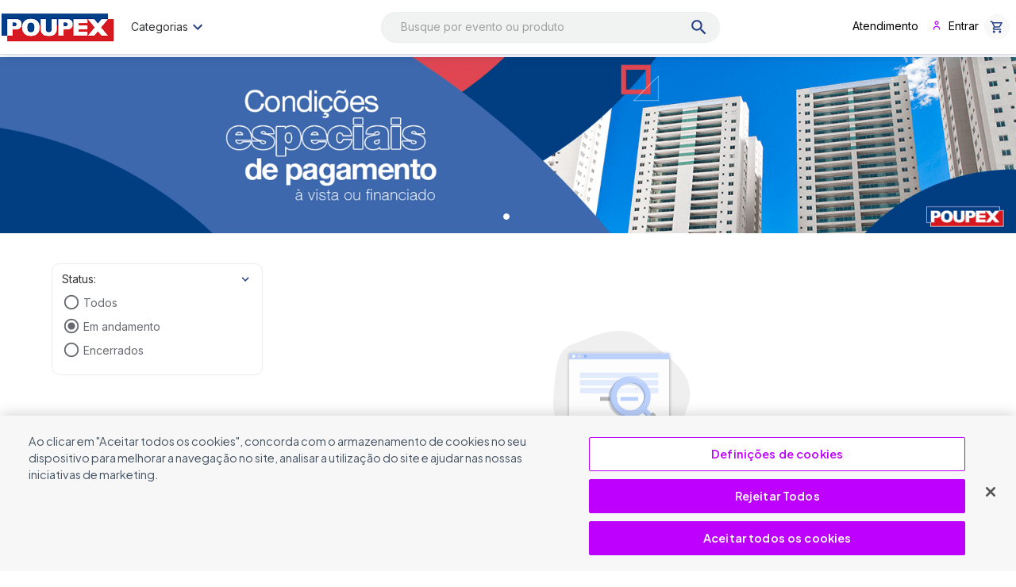

--- FILE ---
content_type: text/html;charset=utf-8
request_url: https://pageview-notify.rdstation.com.br/send
body_size: -73
content:
985ad957-7208-4ac4-9297-addb9fea4325

--- FILE ---
content_type: text/css
request_url: https://poupex.superbid.net/css/style.5d63cade86fcd385d8ae.css
body_size: 34089
content:
*{margin:0;box-sizing:border-box}html,body{padding:0;font-family:"Plus Jakarta Sans",Tahoma,Geneva,Verdana,sans-serif;line-height:1.7rem;font-size:12px}li{list-style:none}a{text-decoration:none;cursor:pointer}:root{--primaryColor: #0050a0;--secondaryColor: #ec660b;--dark-color: #475665}.container-custom{margin:0 auto;max-width:1366px;padding:0 6.5rem}.primary-color{color:var(--primaryColor) !important}.secondary-color{color:var(--secondaryColor) !important}.dark-color{color:var(--dark-color) !important}.bold{font-weight:bold}.react-swipeable-view-container iframe{width:100%;height:100%}.ql-align-left{text-align:left}.ql-align-center{text-align:center}.ql-align-right{text-align:right}.ql-align-justify{text-align:justify}
:root{--primaryColor: #0050a0;--secondaryColor: #ec660b;--dark-color: #475665;--navbarColorText: #91bbdb;background-color:#fff}#nav-institutional{background:var(--primaryColor);color:#fff;height:30px}#nav-institutional img{height:30px}#nav-institutional .container-custom{display:flex;justify-content:space-between}#nav-institutional a{color:var(--navbarColorText)}#nav-institutional p{display:flex;padding-top:5px}#nav-institutional ul{display:flex;justify-content:space-between;padding-top:5px}#nav-institutional ul li a{padding:.3rem 1rem;border-right:solid 1px #91bbdb}#nav-search{padding:10px}#nav-search .search{display:inline;margin:0 2rem;min-width:650px}#nav-search .search input{border:1px solid #ccc;height:35px;width:565px;border-radius:5px 0 0 5px;margin:0;display:inline-block}#nav-search .search button{margin:-5px;border:0;padding:5px;height:35px;width:80px;border-radius:0 5px 5px 0;color:#fff;background:var(--secondaryColor);cursor:pointer;font-size:.9rem}#nav-search .row{display:flex;flex-direction:row}#nav-search .favorites a{display:flex}#nav-search .favorites img{width:45px;height:45px;margin:0}#nav-search .favorites p{align-self:center;color:var(--dark-color);font-size:1.2rem;margin-left:.5rem}#nav-search .avatar-login{margin:5px 0;display:flex}#nav-search .avatar-login img{height:40px;width:40px;border-radius:50%;margin:0 10px 0 15px}#nav-search .avatar-login p{width:65%;font-size:1.2rem}#nav-categories{position:relative;font-size:12px}#nav-categories a{display:flex}#nav-categories a img{height:20px;width:25px}#nav-categories a p{margin-left:10px}#nav-categories .container{display:flex;justify-content:space-between}@media only screen and (max-width: 992px){.header-desktop{display:none}}
:root{--primaryColor: #0050a0;--secondaryColor: #ec660b;--dark-color: #475665;--navbarColorText: #91bbdb;background-color:#fff}#searchBox{margin:.5rem 2rem;height:100%}#searchBox svg{position:absolute !important;width:30px;height:30px;padding-top:3px;padding-left:5px;fill:gray;left:0}
.ticker{overflow:hidden;width:100%;height:33px;position:relative}.ticker .ticker-content{white-space:nowrap;display:flex;position:absolute;top:0;left:0;animation:ticker-animation 500s linear infinite;animation-play-state:running}.ticker .ticker-item{display:inline-block;padding:4px;font-size:16px}.ticker .ticker-item .item-content{display:flex;align-items:center;justify-content:center}.ticker .ticker-item .item-content .live{display:flex;align-items:center;justify-content:center;width:45px;height:14px;border-radius:11px;background:#e70061;color:#fff;font-size:8px;font-weight:500;margin-right:1em;margin-left:1em}.ticker .ticker-item .item-content .title{color:#daa1ff;font-weight:400;font-size:12px;margin-right:.5em}.ticker .ticker-item .item-content .description{color:#fff;font-weight:400;font-size:12px}.animateOff{animation-play-state:paused !important}.oneEvent{left:27.34375em !important;animation-play-state:paused !important}@keyframes ticker-animation{0%{transform:translateX(0)}100%{transform:translateX(-100%)}}
.barra-superior{position:fixed;top:0;left:0;width:100%;height:33px;background-color:#2e2e2e;transition:height .5s;z-index:9999;cursor:pointer}.barra-content{display:flex;justify-content:flex-end;align-items:center}.barra-content>img{width:60px;height:21px;margin-left:5em;margin-right:1em;cursor:pointer;z-index:9999}@media(max-width: 600px){.barra-content>img{margin-left:1em}}.barra-content>svg{position:absolute;top:-3.5px;left:40.4px}@media(max-width: 600px){.barra-content>svg{top:-3.4px;left:2.4px}}.barra-superior.expandida{height:100vh}.barra-superior a{color:#fff;margin-right:20px;text-decoration:none}.fechar-barra{cursor:pointer;color:#fff;margin-right:20px}.iframe-container{position:fixed;top:20px;left:0;width:100%;height:calc(100vh - 33px);z-index:9998;animation:fade-in 1s ease-in-out}.iframe-container.mostrar{display:block}.iframe-container iframe{width:100%;height:100%;border:none}@keyframes fade-in{0%{opacity:0}100%{opacity:1}}
.footer__menu__col{display:flex;height:100%;margin-top:60px}@media(max-width: 900px){.footer__menu__col{margin-top:0}}.footer__menu__col :first-child{margin-left:0}@media(max-width: 900px){.footer__menu__col{width:100%;padding:16px;margin-left:0}}.footer__menu__col__list{width:100%;list-style:none;margin-right:10px;padding-bottom:16px}@media(max-width: 900px){.footer__menu__col__list{border-bottom:1px solid #ebeced}}.footer__menu__col__list__header{display:flex}.footer__menu__col__list__title{position:relative;align-content:flex-start;padding-bottom:8px;margin-left:-35px !important;font-family:"Inter";font-style:normal;font-weight:800;font-size:16px;line-height:22px;color:#131415}@media(max-width: 900px){.footer__menu__col__list__title{font-family:"Inter";font-style:normal;font-weight:normal;font-size:16px;line-height:22px;color:#313234}}.footer__menu__col__list__arrow{display:none;margin-left:15px}@media(max-width: 900px){.footer__menu__col__list__arrow{display:inherit;width:20px;align-content:flex-end}}.footer__menu__col__list__item{cursor:pointer;margin-top:8px;margin-left:-35px;font-family:"Inter";font-style:normal;font-weight:normal;font-size:16px;line-height:22px;color:#313234;transition:.3s}@media(max-width: 900px){.footer__menu__col__list__item{font-family:"Inter";font-style:normal;font-weight:normal;font-size:16px;line-height:22px;color:#66696f}}.footer__menu__col__list__item:hover{text-decoration:solid}.footer__menu__col__list__item__off{display:none;visibility:hidden}.footer__menu__col__list__item:hover{cursor:pointer;text-decoration:underline}
.tooltip{cursor:pointer;display:inline;position:relative}.tooltip span{position:absolute;text-align:center;visibility:hidden;font-family:"Inter";font-style:normal;font-weight:600;font-size:12px;line-height:16px;color:#f8f8f8;display:flex;flex-direction:row;align-items:center;padding:2px 12px;color:#fff;opacity:.6;border-radius:8px;background:#131415}.tooltip:hover span{visibility:visible;opacity:.9;top:-30px;left:-50%;text-align:center;z-index:999}
.footer{margin-top:auto;position:relative;width:100%;background-color:#fff;border-top:1px solid #ebeced;padding:1rem}@media(max-width: 900px){.footer{padding:0;width:100%;max-width:100%}}.footer__main{display:flex;justify-content:center;margin:20px auto 20px;max-width:1167px}@media(max-width: 900px){.footer__main{margin-top:0;margin-bottom:25px;height:90px;display:flex;align-items:center}}.footer__main__content{width:100%;display:flex;justify-content:center;align-items:center;max-width:1167px;padding:0px}@media(max-width: 900px){.footer__main__content{justify-content:space-between}}.footer__main__content__logo{align-items:left}@media(max-width: 900px){.footer__main__content__logo img{margin-left:25px}}.footer__main__content__txt{width:100%;padding-left:16px;padding-right:16px;font-family:"Inter";font-style:normal;font-weight:normal;font-size:16px;line-height:22px;color:#313234}@media(max-width: 900px){.footer__main__content__txt{display:none;visibility:hidden}}.footer__main__content__social{width:auto}.footer__main__content__social ul{white-space:nowrap;padding-right:10px}.footer__main__content__social li a{float:left;padding:4px;display:inline;cursor:pointer;white-space:nowrap;transition:opacity .3s ease}.footer__main__content__social li a:hover{cursor:pointer;opacity:.7}.footer__main__content__social__whatsapp{background-repeat:no-repeat}.footer__link__external{display:flex;height:100%;margin-top:65px}@media(max-width: 599px){.footer__link__external{justify-content:center;margin-top:20px}}.footer__link__external__list{text-align:center}.footer__link__external__list__item{display:inline-block;margin-bottom:20px;width:100%}.footer__link__external__image{max-width:108px;max-height:81px;background-size:contain;background-repeat:no-repeat;background-position:center}.footer__btn_area{width:100%;display:flex;margin-top:25px;justify-content:center}.footer__btn_area__side{width:100%;border-bottom:1px solid #bec5cb}.footer__btn_area__button{width:365px;height:41px;align-items:center;display:flex;justify-content:center;background:rgba(0,0,0,0);cursor:pointer;border:1px solid #bec5cb;box-sizing:border-box;border-bottom:0;border-radius:8px 8px 0px 0px;white-space:nowrap}.footer__btn_area__button__openMenu{background:#f9f9f9}.footer__btn_area__button__text{width:100%;white-space:nowrap;font-family:"Inter";font-style:normal;font-weight:600;font-size:16px;line-height:22px;margin-top:5px;margin-left:17px;color:#313234;text-align:center}.footer__btn_area__button__arrow{margin-top:10px;padding-right:17px;justify-content:center}@media(max-width: 900px){.footer__btn_area{display:none;visibility:hidden}}.footer__menu{display:flex;justify-content:center;transition:height ease .8s;opacity:0;visibility:hidden;transition:all .5s;-wenkit-transition:all .5s;-moz-transition:all .5s;-o-transition:all .5s;-ms-transition:all .5s;width:100%}.footer__menu__cols{width:100%;max-width:1200px;display:flex;align-items:center;justify-content:space-around}@media(max-width: 900px){.footer__menu__cols{display:inherit}}@media(max-width: 900px){.footer__menu{position:relative;display:contents;visibility:visible}}.footer__menu__open{min-height:244px;visibility:visible;opacity:100;width:100%;background:#f9f9f9}.footer__menu__close{height:0;overflow:hidden}.footer__bottom{width:100%;display:flex;justify-content:center;flex-direction:column;align-items:center;margin-top:16px;background-color:rgba(0,0,0,0)}.footer__bottom__txt{display:none}@media(max-width: 900px){.footer__bottom__txt{display:flex;color:#313234;font-family:"Inter";font-size:14px;text-align:center;width:auto}}.footer__bottom__content{display:flex;align-items:center;width:100%;max-width:1167px}@media(max-width: 900px){.footer__bottom__content{flex-direction:column-reverse}}.footer__bottom__text__right{display:flex;align-items:center;justify-content:flex-start;width:100%;max-width:415px;padding:4px;text-align:center;font-family:"Inter";font-style:normal;font-weight:normal;font-size:14px;line-height:19px;color:#313234}.footer__bottom__text__right small{color:#f5d1c8}@media(max-width: 900px){.footer__bottom__text__right{width:100%;margin-bottom:2rem;justify-content:center !important}}.footer__bottom__flags{min-width:200px}@media(max-width: 900px){.footer__bottom__flags{order:2;margin:30px auto 1rem}}.footer__bottom__flags__list{white-space:nowrap;padding-inline-start:0px !important}@media(max-width: 900px){.footer__bottom__flags__list{display:flex;justify-content:center;align-items:center;align-self:center}}.footer__bottom__flags__list li{float:left;padding:0 8px 0 0;display:inline}.footer__bottom__about__mobile{display:none}@media(max-width: 900px){.footer__bottom__about__mobile{display:flex}}.footer__bottom__address{display:flex;align-items:center;justify-content:flex-end;width:100%;padding:4px;text-align:center;font-family:"Inter";font-style:normal;font-weight:normal;font-size:14px;line-height:19px;color:#313234}.footer__bottom__address small{color:#f5d1c8}@media(max-width: 900px){.footer__bottom__address{width:100%;margin-bottom:2rem;justify-content:center !important}}@media(max-width: 900px){.footer__bottom{position:relative}}.social_list{display:flex;justify-content:center;align-items:center}@media(max-width: 900px){.social_list li{margin-left:0px}}.social-media-icon{width:32px;height:32px;border-radius:25px;margin:4px}.whatsapp-new-brand{background:url([data-uri]) no-repeat center}.tiktok-new-brand{background:url([data-uri]) no-repeat center}.instagram-new-brand{background:url([data-uri]) no-repeat center}.facebook-new-brand{background:url([data-uri]) no-repeat center}.linkedin-new-brand{background:url([data-uri]) no-repeat center}.twitter-new-brand{background:url([data-uri]) no-repeat center}.youtube-new-brand{background:url([data-uri]) no-repeat center}.whatsapp{background:url([data-uri]) no-repeat center}.tiktok{background:url([data-uri]) no-repeat center}.instagram{background:url([data-uri]) no-repeat center}.facebook{background:url([data-uri]) no-repeat center}.linkedin{background:url([data-uri]) no-repeat center}.twitter{background:url([data-uri]) no-repeat center}.youtube{background:url([data-uri]) no-repeat center}.dark{background:#2e2e2e !important;color:#fff !important}#armored_website{margin-left:40px}#img-reclame-aqui{margin:0px 0px 0px 8px}.maisativo-relatorio{text-decoration:underline}@media screen and (max-width: 600px){.footer__bottom__address{display:block}.footer__bottom__txt{display:block}#armored_website{margin:15px auto auto}#img-reclame-aqui{margin:8px 0px 0px 0px}}
ul.sb-list-info{list-style-type:none;padding:0;margin:0;font-size:14px}ul.sb-list-info li{color:#475665;padding:5px 0px;font-size:14px}ul.sb-list-info li:nth-child(odd){background-color:#f5f5f5}ul.sb-list-info li span{display:inline-flex;padding:5px;min-width:15%;flex-wrap:wrap;align-items:center}ul.sb-list-info .title{text-transform:uppercase;color:#475665}
:root{--primaryColor: #0050a0;--secondaryColor: #ec660b;--dark-color: #475665;--navbarColorText: #91bbdb;background-color:#fff}a{cursor:pointer;color:inherit}main{min-height:85vh}.sb-primary{background-color:#be00ff;color:#000}.sb-secundary{background-color:#0050a0;color:#fff}body{padding:0}.sb-bread-layout{padding:16px 0}.sbfs-link-white a{color:#fff;text-align:center}.fs-bn-grid{padding:0 4px;display:inline-flex;align-items:center}
.GwtBidPanel{position:relative;width:100%}.GwtBidPanel .preloader-wrapper{margin:auto}.msg-lote,.msg{line-height:20px;padding:10px}.msg-lote{border-radius:5px}.msg-lote.like{color:#090;font-weight:bold;text-transform:uppercase;background-color:#f0f3f0;border-color:#090;border-style:solid;border-width:1px}.msg-lote.unlike{color:#b94545;font-weight:bold;text-transform:uppercase;background-color:#ffdbdb;border-color:#b94545;border-style:solid;border-width:1px}.msg.msg-obs{line-height:18px;padding:10px 0px 0px 10px}#boxdetalhesoferta{width:400px;box-shadow:0px 1px 5px 0px rgba(0,0,0,.2),0px 2px 2px 0px rgba(0,0,0,.14),0px 3px 1px -2px rgba(0,0,0,.12);border-radius:4px;background-color:#fff;margin:0;box-sizing:border-box;font-family:"Inter",Tahoma,Geneva,Verdana,sans-serif;line-height:1.7rem;font-size:12px;padding:16px 24px}#boxdetalhesoferta .separator{width:100%;box-sizing:border-box;height:1px;background-color:rgba(0,0,0,.12)}#boxdetalhesoferta .txtCrn .chronometer .verticalSeparator{width:1px;margin:16px 0;box-sizing:border-box;height:12px;color:#ebeced;margin:0 5px;font-family:"Inter";font-style:normal}#boxdetalhesoferta>.offer-bid-panel>.offer-panel>.panel-properties-offer>.panel-dates{display:flex;flex-direction:row;justify-content:flex-start;width:100%}#boxdetalhesoferta>.offer-bid-panel>.offer-panel>.panel-properties-offer>.panel-dates>.panel-content-date{display:flex;flex-direction:column;width:50%}#boxdetalhesoferta.bgcolor-orange{border-color:#ec660b;border-style:solid;border-width:5px}#boxdetalhesoferta.bgcolor-white{border-color:#fff;border-style:solid;border-width:5px}#boxdetalhesoferta.bgcolor-red{border-color:red;border-style:solid;border-width:5px}#boxdetalhesoferta.bgcolor-green{border-color:#a3dabf;border-style:solid;border-width:5px}#boxdetalhesoferta>.offer-bid-panel>.offer-panel>.panel-headtitle{display:none}#boxdetalhesoferta>.offer-bid-panel>.offer-panel>.panel-properties-offer{display:flex;flex-wrap:wrap;margin-bottom:16px}#boxdetalhesoferta>.offer-bid-panel>.offer-panel>.panel-properties-offer>.label{font-family:"Inter";font-style:normal;font-weight:400;font-size:12px;line-height:16px;letter-spacing:-0.05em;color:#313234;text-transform:uppercase;display:block;width:100%}#boxdetalhesoferta .txtCrn{padding:0 0 8px 0;width:100%}#boxdetalhesoferta .txtCrn .chronometer{font-size:18px;color:#131415;display:flex;justify-content:space-between}#boxdetalhesoferta .txtCrn .chronometer .crn-digit{font-family:"Inter";font-weight:bold;font-size:18px;display:inline-block;margin-right:-5px}#boxdetalhesoferta .txtCrn .chronometer .crn-sublabel{font-size:16px}#boxdetalhesoferta>.offer-bid-panel>.offer-panel>.panel-properties-offer .closingdate,#boxdetalhesoferta>.offer-bid-panel>.offer-panel>.panel-properties-offer .gmtoffset,#boxdetalhesoferta>.offer-bid-panel>.offer-panel>.panel-properties-offer .closingdate-separator{color:#313234;font-weight:normal;font-weight:600;font-size:12px;line-height:16px}#boxdetalhesoferta>.offer-bid-panel>.offer-panel>.panel-properties-offer .closingdate-separator{min-width:30px;text-align:center}#boxdetalhesoferta>.offer-bid-panel>.offer-panel>.panel-properties-offer>.clear-both{flex:1 1 100%}#boxdetalhesoferta>.offer-bid-panel>.offer-panel>.panel-properties-statistics{display:flex;justify-content:space-between;font-weight:bold}#boxdetalhesoferta>.offer-bid-panel>.offer-panel>.panel-properties-statistics .label{text-transform:uppercase;font-size:12px;color:#313234;padding-right:10px}#boxdetalhesoferta>.offer-bid-panel>.offer-panel>.panel-properties-statistics .value{color:#888}#boxdetalhesoferta>.offer-bid-panel>.offer-panel>.panel-properties-ganhador{margin:16px 0}#boxdetalhesoferta>.offer-bid-panel>.offer-panel>.panel-properties-ganhador>.values-item{display:flex;justify-content:space-between}#boxdetalhesoferta>.offer-bid-panel>.offer-panel>.panel-properties-ganhador>.values-item>.item-content{width:50%}#boxdetalhesoferta>.offer-bid-panel>.offer-panel>.panel-properties-ganhador .label{text-transform:uppercase;font-size:16px;color:#66696f;padding-right:10px;font-weight:400;padding-right:10px;text-transform:none}#boxdetalhesoferta>.offer-bid-panel>.offer-panel>.panel-properties-ganhador .lance-atual{font-family:"Inter";font-style:normal;font-weight:500;font-size:24px;line-height:33px;letter-spacing:-0.03em;color:#131415}#boxdetalhesoferta>.offer-bid-panel>.offer-panel>.panel-properties-ganhador .label-ganhador .value{color:var(--primary-color-main, #BE00FF);font-weight:bold}#boxdetalhesoferta>.offer-bid-panel>.offer-panel>.bid-panel{margin-bottom:16px}#boxdetalhesoferta>.offer-bid-panel>.offer-panel>.bid-panel button.gwt-Button{padding:6px 16px;font-size:14px;min-width:64px;margin:10px;box-sizing:border-box;transition:background-color 250ms cubic-bezier(0.4, 0, 0.2, 1) 0ms,box-shadow 250ms cubic-bezier(0.4, 0, 0.2, 1) 0ms,border 250ms cubic-bezier(0.4, 0, 0.2, 1) 0ms;line-height:1.75;font-family:Nunito,Roboto,Helvetica,Arial,sans-serif;font-weight:800;border-radius:4px;text-transform:uppercase;letter-spacing:1.3px;cursor:pointer;display:inline-flex;outline:none;align-items:center;vertical-align:middle;justify-content:center;text-decoration:none;appearance:none;-webkit-appearance:none;-moz-appearance:none;-webkit-tap-highlight-color:rgba(0,0,0,0)}#boxdetalhesoferta>.offer-bid-panel>.offer-panel>.bid-panel .pbb{margin:0px -30px}#boxdetalhesoferta>.offer-bid-panel>.offer-panel>.bid-panel .action-bar{color:#fff;background-color:#475665;width:100%;height:46px;border-style:none;font-weight:bold;cursor:pointer;margin-top:20px;text-transform:uppercase}#boxdetalhesoferta .offer-bid-panel .offer-panel .place-proposal-panel{width:300px}#boxdetalhesoferta .offer-bid-panel .offer-panel .label-proposta{width:100%;display:block}#boxdetalhesoferta .offer-bid-panel .offer-panel .proposal-value-panel .value-textbox-integer,#boxdetalhesoferta .offer-bid-panel .offer-panel .proposal-value-panel .value-textbox-decimal{display:inline-block;padding:5px;font-size:18px}#boxdetalhesoferta .offer-bid-panel .offer-panel .proposal-value-panel .value-textbox-integer{text-align:right}#boxdetalhesoferta .offer-bid-panel .offer-panel .proposal-value-panel .value-textbox-decimal{width:35px;margin-left:10px}#boxdetalhesoferta>.offer-bid-panel>.offer-panel>.bid-panel .action-bar.place-proposal-button{background-color:#51983f;width:114%;margin-left:-26px}#boxdetalhesoferta>.offer-bid-panel>.offer-panel.proposal>.bid-panel .action-bar{background-color:#51983f;width:113%;margin-left:-24px}#boxdetalhesoferta>.offer-bid-panel>.offer-panel>.bid-panel .off-button.withdraw{color:#fff;background-color:#b94545}#boxdetalhesoferta>.offer-bid-panel>.offer-panel>.bid-panel .off-button.closed{color:#fff;background-color:#475665}#boxdetalhesoferta>.offer-bid-panel>.offer-panel>.bid-panel .off-button{background-color:#475665}#boxdetalhesoferta>.offer-bid-panel>.offer-panel>.bid-panel .register-button{background-color:var(--primary-color-main, #BE00FF)}#boxdetalhesoferta>.offer-bid-panel>.offer-panel>.bid-panel .login-button{background-color:var(--primary-color-main, #BE00FF)}#boxdetalhesoferta>.offer-bid-panel>.offer-panel>.bid-panel .place-bid-button{background-color:var(--primary-color-main, #BE00FF)}#boxdetalhesoferta>.offer-bid-panel>.offer-panel>.bid-panel .place-bid-panel{width:68%;float:left;padding-bottom:10px;padding-right:10px}#boxdetalhesoferta>.offer-bid-panel>.offer-panel .label{font-family:"Inter";font-style:normal;font-weight:400;font-size:12px;line-height:16px;letter-spacing:-0.05em;color:#313234;text-transform:uppercase;padding-right:10px;margin-bottom:2px}#boxdetalhesoferta>.offer-bid-panel>.offer-panel .panel_comissions{float:left;padding-top:10px;text-transform:unset;font-weight:bold;color:#a900e4;font-size:13px}#boxdetalhesoferta>.offer-bid-panel>.offer-panel .custom_label{font-family:"Inter";font-style:normal;font-weight:400;font-size:11px;color:#73757d;background-color:#fff;flex-direction:row;justify-content:flex-start;padding-left:5px;padding-right:5px;margin-left:5px;display:inline}#boxdetalhesoferta>.offer-bid-panel>.offer-panel .custom_panel{text-align:center;border-style:solid;border-width:1px;border-radius:22px;height:41px}#boxdetalhesoferta>.offer-bid-panel>.offer-panel .panel_porcentagem{width:100%;height:44px;background-color:#fff;display:flex;flex-direction:row;justify-content:center;align-items:center;margin-top:-10px}#boxdetalhesoferta>.offer-bid-panel>.offer-panel .panel_proximo_lance{width:100%;height:44px;background-color:#fff;display:flex;flex-direction:row;justify-content:center;align-items:center;margin-top:-10px}#boxdetalhesoferta>.offer-bid-panel>.offer-panel .custom_label_value{font-family:"Inter";font-style:normal;font-weight:400;font-size:12px;line-height:16px;color:#313234}#boxdetalhesoferta>.offer-bid-panel>.offer-panel .increase_decrease_button{background-color:#fff;border:none;font-size:20px;padding-right:0px;padding-left:0px;margin-right:15px;margin-left:15px;height:20px;flex-direction:row;justify-content:center;width:0px;align-items:center;display:flex}#boxdetalhesoferta .bid-panel .bid-containner .custom_input{border-radius:20px}#boxdetalhesoferta .bid-panel .bid-containner .input_parcelas{display:flex;flex-direction:row;justify-content:center;align-items:center;margin-top:-10px;padding-left:10px;height:44px;width:100%;text-align:left;font-family:"Inter";font-style:normal;font-weight:400;font-size:16px;line-height:22px;appearance:none;-webkit-appearance:none;-moz-appearance:none;background:rgba(0,0,0,0);background-image:url("data:image/svg+xml;utf8,<svg fill='black' height='24' viewBox='0 0 24 24' width='24' xmlns='http://www.w3.org/2000/svg'><path d='M7 10l5 5 5-5z'/><path d='M0 0h24v24H0z' fill='none'/></svg>");background-repeat:no-repeat;background-position-x:99%;background-position-y:10px;outline:none;border:1px solid #323335}#boxdetalhesoferta .bid-panel .bid-containner .input_parcelas option:checked{color:#fff;background-color:var(--primary-color-main, #BE00FF)}#boxdetalhesoferta .bid-panel .bid-containner .input_parcelas option{color:#000}#boxdetalhesoferta .bid-panel .bid-containner .custom_input_no_border{width:100%;height:35px;margin:auto;text-align:center;border:none;outline:none;font-size:16px;font-family:"Inter";font-weight:400;background-color:rgba(255,255,255,0)}#boxdetalhesoferta>.offer-bid-panel>.offer-panel>.bid-panel .place-bid-panel .bid-value{font-size:24px;color:#131415;position:relative;overflow:hidden}#boxdetalhesoferta>.offer-bid-panel>.offer-panel>.bid-panel .place-bid-panel .placebid-value-box{height:30px}#boxdetalhesoferta>.offer-bid-panel>.offer-panel>.msg-panel{padding:8px;border:1px solid #eee}#boxdetalhesoferta .bid-panel .automatic{display:inline-block;height:76px;height:70px;float:right}#boxdetalhesoferta .bid-panel .automatic .custom_label{padding:0px;margin:0px}#boxdetalhesoferta .bid-panel .automatic button{width:50px;height:40px;background-color:#fff;border-style:none;cursor:pointer;background-position-y:-10px;display:flex;flex-direction:row;justify-content:center}#boxdetalhesoferta .bid-panel .automatic button.ab-active{background-color:var(--primary-color-main, #BE00FF);mask-position:center -10px;mask-image:url([data-uri]);mask-size:cover;mask-repeat:no-repeat;-webkit-mask-image:url([data-uri]);-webkit-mask-size:cover;-webkit-mask-repeat:no-repeat}#boxdetalhesoferta .bid-panel .automatic button.ab-desactive{background-image:url([data-uri]);-webkit-transform:scaleX(-1);transform:scaleX(-1)}#boxdetalhesoferta .bid-panel .incr{height:50px}#boxdetalhesoferta .bid-panel .incr .box-incremento{width:130px;float:left}#boxdetalhesoferta .bid-panel .incr .box-incremento .label{line-height:10px}#boxdetalhesoferta .bid-panel .incr button{border-width:1px;border-style:solid;border-color:#cc72ff;border-radius:5px;font-size:12px;font-weight:bold;margin:2px;color:#cc72ff;background-color:#f9f2ff;padding:7px;cursor:pointer}#boxdetalhesoferta .bid-panel .incr button:hover{background-color:#fff}.bid-ranking-panel{line-height:1.25;font-family:"Inter",Tahoma,Geneva,Verdana,sans-serif}.bid-ranking-panel .bidder-login{color:#eb6012;font-family:"Inter",Tahoma,Geneva,Verdana,sans-serif;font-size:12px;font-weight:600}.bid-ranking-panel .bid-data-box{text-align:left}.bid-ranking-panel .bid-data-box-text{font-family:"Inter",sans-serif;font-size:12px;color:#313234}.bid-ranking-panel .intermediate-bid-icon{width:16px;height:16px;background:url([data-uri]);cursor:pointer;display:inline-block;background-repeat:no-repeat;vertical-align:middle}.bid-ranking-panel .bid-ranking-title{text-transform:uppercase;font-family:"Inter",Tahoma,Geneva,Verdana,sans-serif;font-size:13px;color:#131415;background-color:#e6e7e7;font-weight:700;padding:10px;margin:10px 0px}.bid-ranking-panel .bid-ranking-title .total{font-size:12px;color:#131415;font-weight:700;float:right}.bid-ranking-panel .total{padding-left:10px}.bid-ranking-panel table{border:none;border-collapse:collapse;margin:0;padding:0;width:100%;table-layout:fixed}.bid-ranking-panel table th{text-transform:uppercase;font-family:"Inter",Tahoma,Geneva,Verdana,sans-serif;font-size:12px;color:#bbb;padding:10px;font-weight:bold;text-align:left}.bid-ranking-panel table caption{text-transform:uppercase;font-family:"Inter",Tahoma,Geneva,Verdana,sans-serif;font-size:12px;color:#131415;font-weight:700;padding-top:20px;padding-bottom:10px}.bid-ranking-panel table tr{border-top:1px solid #ddd;border-bottom:1px solid #ddd;padding:.35em}.bid-ranking-panel table td{padding:.7em;text-align:center;font-family:"Inter",Tahoma,Geneva,Verdana,sans-serif;font-size:12px;color:#475665}.etiqueta-condicional{color:var(--primary-color-main, #BE00FF);font-weight:bold;font-family:"Inter",Tahoma,Geneva,Verdana,sans-serif;line-height:1.7rem;font-size:12px}.favorite-flag{height:16px;width:16px;background:url([data-uri]);border:0px;border-style:none;float:right;transform:scale(1.3);cursor:pointer;background-repeat:no-repeat}.favorite-flag.checked{background:url([data-uri])}@media screen and (max-width: 600px){.bid-ranking-panel table{border:0}.bid-ranking-panel table caption{text-transform:uppercase;font-family:"Inter",Tahoma,Geneva,Verdana,sans-serif;font-size:12px;color:#0050a0;padding-right:10px;font-weight:bold;padding-right:10px}.bid-ranking-panel table thead{border:none;clip:rect(0 0 0 0);height:1px;margin:-1px;overflow:hidden;padding:0;position:absolute;width:1px}.bid-ranking-panel table tr{border-bottom:3px solid #ddd;display:block;margin-bottom:.625em}.bid-ranking-panel table td{border-bottom:1px solid #ddd;display:block;text-align:right}.bid-ranking-panel table td::before{content:attr(data-label);float:left;text-transform:uppercase;font-size:12px;color:#bbb;padding-right:10px;font-weight:bold;padding-right:10px}.bid-ranking-panel table td:last-child{border-bottom:0}.bid-ranking-panel .bid-ranking-title{height:35px}.bid-ranking-panel .bid-ranking-title span{float:left;display:block}.bid-ranking-panel .bid-ranking-title .total{font-size:9px;font-weight:normal;float:left;padding-top:6px;width:100%;display:block}}#boxdetalhesoferta .bid-panel .abas_cpc{height:50px}#boxdetalhesoferta .bid-panel .abas_cpc .btn_abas_cpc{border-width:1px;border-style:solid;border-color:#fff;font-size:12px;font-weight:bold;color:#73757d;background-color:#fff;padding:15px;width:48%;cursor:pointer;font-family:"Inter";font-style:normal;font-weight:700;font-size:12px;float:left;border-bottom:1px solid #ebeced}#boxdetalhesoferta .bid-panel .abas_cpc .panel_btn_a_prazo .selected{background-color:#fff;border-bottom:1px solid var(--primary-color-main, #BE00FF);color:var(--primary-color-main, #BE00FF)}#boxdetalhesoferta .bid-panel .abas_cpc .panel_btn_a_vista .selected{background-color:#fff;border-bottom:1px solid var(--primary-color-main, #BE00FF);color:var(--primary-color-main, #BE00FF)}#boxdetalhesoferta .bid-panel .abas_cpc button:hover{background-color:#fff}#boxdetalhesoferta .bid-panel .bid-containner .hidden{display:none}#boxdetalhesoferta .bid-panel .bid-containner .entrada_cpc{float:left;width:33%}#boxdetalhesoferta .bid-panel .bid-containner .porcentagem_cpc{float:left;width:40%;padding-right:11px;text-align:left}#boxdetalhesoferta .bid-panel .bid-containner .parcelas_cpc{text-align:left;float:right;width:60%}#boxdetalhesoferta .bid-panel .bid-containner input{width:50%}html>body .gwt-DialogBox{width:330px;background:#fff;box-shadow:2px 2px 50px #0b2fff;border-radius:8px;display:flex;flex-direction:column;align-items:flex-end;padding:24px;gap:4px;z-index:9999}.gwt-PopupPanelGlass{background-color:#000;opacity:.3;filter:alpha(opacity=30)}.labelTitlePopup{font-family:"Inter";font-style:normal;font-weight:800;font-size:24px;line-height:33px;color:#313234}.labelMessagePopup{padding-top:10px;font-family:"Inter";font-style:normal;font-weight:400;width:100%;font-size:16px;line-height:22px;color:#313234;text-align:justify}.panelTitlePopup{display:flex}.buttonClosePopup{float:right;margin-left:auto;width:9px;height:14.65px;background:#fff;border:none;color:var(--primary-color-main, #BE00FF);font-size:14.65px}.buttonBackPopup{padding:8px 12px;gap:8px;width:70px;height:40px;background:#a900e4;border-radius:8px;font-family:"Manrope";font-style:normal;font-weight:600;font-size:16px;color:#fff;border:none;cursor:pointer;margin-top:10px}.separatorPopup{border-top:2px solid #daa1ff;width:15%}.contentPopup{text-align:center}.gwt-purple-checkbox{position:relative;width:33px;-webkit-user-select:none;-moz-user-select:none;-ms-user-select:none;user-select:none}.gwt-purple-checkbox input{position:absolute;opacity:0;cursor:pointer;height:0;width:0}.gwt-purple-checkbox input:checked~.checkmark{background-color:var(--primary-color-main, #BE00FF)}.gwt-purple-checkbox input:checked~.checkmark:after{display:block}.gwt-purple-checkbox label{position:absolute;cursor:pointer;height:16px;width:16px;z-index:20;display:block}.gwt-purple-checkbox .checkmark{position:absolute;top:0;left:0;height:16px;width:16px;background-color:#fff;border-radius:2px;border:1px solid var(--primary-color-main, #BE00FF)}.gwt-purple-checkbox .checkmark:after{content:"";position:absolute;display:none;left:5px;top:2px;width:4px;height:8px;border:solid #fff;border-width:0 3px 3px 0;-webkit-transform:rotate(45deg);-ms-transform:rotate(45deg);transform:rotate(45deg)}.gwt-tooltip{position:relative;display:inline-block;color:#999;cursor:pointer;font-size:32px}.gwt-tooltip .info{display:block;background-image:url([data-uri]);background-size:cover;filter:invert(47%) sepia(13%) saturate(189%) hue-rotate(190deg) brightness(93%) contrast(87%);width:20px;height:20px}.gwt-tooltip:hover .gwt-tooltiptext{visibility:visible;opacity:1}.gwt-tooltip .gwt-tooltiptext{visibility:hidden;position:absolute;width:235px;background-color:#555;color:#fff;text-align:left;padding:10px;border-radius:6px;z-index:1;opacity:0;transition:opacity .6s;font-size:12px}.gwt-tooltip-bottom{top:130%;left:50%;margin-left:-20px}.gwt-tooltip-bottom::after{content:"";position:absolute;bottom:100%;left:8%;margin-left:-5px;border-width:5px;border-style:solid;border-color:rgba(0,0,0,0) rgba(0,0,0,0) #555 rgba(0,0,0,0)}.html-tooltip-panel{background-color:#555;color:#fff;padding:10px;border-radius:6px;box-shadow:0 2px 8px rgba(0,0,0,.3);z-index:10000;max-width:300px;font-size:12px;line-height:1.4;pointer-events:auto}.html-tooltip-panel .gwt-HTML{white-space:normal;word-wrap:break-word}.html-tooltip-panel .gwt-HTML br{display:block;content:"";margin-top:.5em}.bid-confirm-dialog{font-family:Inter;width:476px;display:flex;justify-content:center;align-items:center;padding:24px;background-color:#fff;border-radius:8px;box-shadow:0px 1px 5px 0px rgba(0,0,0,.2),0px 2px 2px 0px rgba(0,0,0,.14),0px 3px 1px -2px rgba(0,0,0,.12);position:relative;z-index:999}.bid-confirm-dialog .bid-confirm-title{font-family:Plus Jakarta Sans;font-weight:800;font-size:24px;line-height:33px;color:#313234;width:80%}.bid-confirm-dialog .bid-confirm-button-container{display:flex;justify-content:center}@media(max-width: 476px){.bid-confirm-dialog{width:350px}.bid-confirm-dialog .bid-confirm-title{font-size:20px}.bid-confirm-dialog .bid-confirm-button-container{flex-direction:column-reverse;align-items:center;gap:16px}}#boxdetalhesoferta .panel-properties-parcelamento .lance-atual{display:block;margin-bottom:8px;width:100%}#boxdetalhesoferta .panel-properties-parcelamento .lance-atual .label{font-family:"Inter",sans-serif;font-weight:400;font-size:16px;line-height:19.36px;text-align:left;color:#313234;margin-bottom:4px;display:block}#boxdetalhesoferta .panel-properties-parcelamento .lance-atual .value{font-family:"Inter",sans-serif;font-weight:600;font-size:24px;line-height:29.05px;text-align:left;color:#131415;letter-spacing:-0.02em;display:block}#boxdetalhesoferta .panel-properties-parcelamento .propertie-item{display:flex;align-items:center;margin-bottom:5px;width:100%;white-space:nowrap}#boxdetalhesoferta .panel-properties-parcelamento .propertie-item .label{font-family:"Inter",sans-serif;font-weight:400;font-size:16px;line-height:19.36px;text-align:left;color:#313234;display:inline-block;width:fit-content;white-space:nowrap;margin-right:auto;vertical-align:middle}#boxdetalhesoferta .panel-properties-parcelamento .propertie-item .value{font-family:"Inter",sans-serif;font-weight:700;font-size:16px;line-height:19.36px;text-align:right;color:#313234;display:inline-block;align-items:center;height:19px;width:133px;margin-left:auto}#boxdetalhesoferta .panel-properties-parcelamento .info-icon{width:16px;height:16px;background:url([data-uri]);cursor:pointer;display:inline-block;margin-left:-80px;margin-top:2px;background-repeat:no-repeat}.info-popup{width:387px;height:auto;max-height:245px;border:1px solid #d3d3d3;border-radius:8px;background-color:#fff;padding:32px;padding-left:50px;position:absolute;gap:16px;top:-981px;left:-1542px;position:relative;display:flex;align-items:center;flex-direction:column;gap:16px;z-index:9999}.modal-close-icon{width:24px;height:24px;background-image:url([data-uri]);background-size:contain;position:absolute;top:16px;right:16px;cursor:pointer;margin-top:10px}.modal-title{font-family:"Plus Jakarta Sans",sans-serif;font-weight:800;font-size:20px;line-height:25.2px;color:#313234;margin-bottom:0;padding-right:30px}.modal-separator{width:50px;height:2px;background-color:#daa1ff;margin:8px 0;margin-top:3px}.modal-text{font-family:"Inter",sans-serif;font-weight:400;font-size:16px;line-height:19.36px;color:#73757d;margin-bottom:24px;text-align:justify;width:323px;height:76px;margin:16px 0 24px 0}.modal-close-button{background-color:#a900e4;color:#fff;border:none;border-radius:8px;padding:8px 16px;font-size:16px;cursor:pointer;display:block;margin:0 auto}.else-payment-panel{border:0;padding:0;margin:0}.payment-title{width:327px;height:67px;border:none;padding:16px 0 0 0;color:#73757d;font-family:"Inter",sans-serif;font-weight:400;font-size:16px;line-height:19.36px;text-align:left;margin-bottom:8px}.mastercard-icon{background-image:url([data-uri])}.visa-icon{background-image:url([data-uri])}.boleto-icon{background-image:url([data-uri])}.grupo-icon{background-image:url([data-uri])}#boxdetalhesoferta>.offer-bid-panel>.offer-panel>.msg-panel,#boxdetalhesoferta>.offer-bid-panel>.offer-panel>.msg-panel *{border:none !important;padding:1px !important}.payment-methods-panel{display:flex;align-items:flex-start;gap:27px;margin-top:8px;margin-bottom:16px;position:relative}.payment-icon{width:24px;height:24px;background-size:contain;background-repeat:no-repeat;display:inline-block;position:relative}.payment-installments{position:absolute;top:-10px;left:13px;font-family:"Inter",sans-serif;font-weight:400;font-size:12px;line-height:14.52px;color:#313234;text-align:center;width:100%;border-radius:4px;background:#f6f6f6}.payment-boleto-text{position:absolute;top:10px;left:50%;transform:translateX(-50%);font-family:"Inter",sans-serif;font-weight:400;font-size:10px;line-height:14.52px;color:#010101;text-align:center}.chronometer-container{display:flex;align-items:center;background-color:#d9ecf7;border-radius:40px;padding:4px 8px;gap:4px;height:24px;width:fit-content}.chronometer-text{font-family:"Inter",sans-serif;font-weight:500;font-size:12px;line-height:14.52px;color:#313234;height:15px;width:73px}.chronometer-icon{width:16.13px;height:16px;background-image:url([data-uri]);background-size:contain;background-repeat:no-repeat}#boxdetalhesoferta>.offer-bid-panel>.offer-panel>.bid-panel .intermediate-bid-panel{width:100%;float:left;text-align:left;text-transform:unset;font-size:14px}#boxdetalhesoferta>.offer-bid-panel>.offer-panel>.bid-panel .intermediate-bid-panel .info-icon{width:16px;height:16px;background:url([data-uri]);cursor:pointer;display:inline-block;background-repeat:no-repeat;vertical-align:middle}intermediate-bid-icon{width:16px;height:16px;background:url([data-uri]);cursor:pointer;display:inline-block;background-repeat:no-repeat;vertical-align:middle}@media(max-width: 400px){#boxdetalhesoferta .panel-properties-parcelamento .info-icon{margin-left:-60px}}.installment-dispute-warning{background-color:#fff3cd;border:1px solid #ffeaa7;border-radius:4px;padding:12px 16px;margin:8px 0;position:relative}.installment-dispute-warning::before{content:"";position:absolute;left:0;top:0;bottom:0;width:4px;background-color:#ffc107;border-radius:2px 0 0 2px}.warning-message{display:flex;align-items:center}.warning-text{color:#856404;font-size:12px;line-height:1.4;margin:0;font-weight:500}
/*!
  Ionicons, v2.0.0
  Created by Ben Sperry for the Ionic Framework, http://ionicons.com/
  https://twitter.com/benjsperry  https://twitter.com/ionicframework
  MIT License: https://github.com/driftyco/ionicons

  Android-style icons originally built by Google’s
  Material Design Icons: https://github.com/google/material-design-icons
  used under CC BY http://creativecommons.org/licenses/by/4.0/
  Modified icons to fit ionicon’s grid from original.
*/@font-face{font-family:"Ionicons";src:url("https://cdnjs.cloudflare.com/ajax/libs/ionicons/2.0.1/fonts/ionicons.eot?v=2.0.0");src:url("https://cdnjs.cloudflare.com/ajax/libs/ionicons/2.0.1/fonts/ionicons.eot?v=2.0.0#iefix") format("embedded-opentype"),url("https://cdnjs.cloudflare.com/ajax/libs/ionicons/2.0.1/fonts/ionicons.ttf?v=2.0.0") format("truetype"),url("https://cdnjs.cloudflare.com/ajax/libs/ionicons/2.0.1/fonts/ionicons.woff?v=2.0.0") format("woff"),url("https://cdnjs.cloudflare.com/ajax/libs/ionicons/2.0.1/fonts/ionicons.svg?v=2.0.0#Ionicons") format("svg");font-weight:normal;font-style:normal}.image-gallery-fullscreen-button::before,.image-gallery-play-button::before,.image-gallery-left-nav::before,.image-gallery-right-nav::before{display:inline-block;font-family:"Ionicons";speak:none;font-style:normal;font-weight:normal;font-variant:normal;text-transform:none;text-rendering:auto;line-height:1;-webkit-font-smoothing:antialiased;-moz-osx-font-smoothing:grayscale}.image-gallery{-webkit-user-select:none;-moz-user-select:none;-ms-user-select:none;-o-user-select:none;user-select:none;-webkit-tap-highlight-color:rgba(0,0,0,0)}.image-gallery.fullscreen-modal{background:#000;bottom:0;height:100%;left:0;position:fixed;right:0;top:0;width:100%;z-index:5}.image-gallery.fullscreen-modal .image-gallery-content{top:50%;transform:translateY(-50%)}.image-gallery-content{position:relative;line-height:0;top:0}.image-gallery-content.fullscreen{background:#000}.image-gallery-content.fullscreen .image-gallery-slide{background:#000}.image-gallery-slide-wrapper{position:relative}.image-gallery-slide-wrapper.left,.image-gallery-slide-wrapper.right{display:inline-block;width:calc(100% - 113px)}@media(max-width: 768px){.image-gallery-slide-wrapper.left,.image-gallery-slide-wrapper.right{width:calc(100% - 84px)}}.image-gallery-slide-wrapper.image-gallery-rtl{direction:rtl}.image-gallery-fullscreen-button,.image-gallery-play-button,.image-gallery-left-nav,.image-gallery-right-nav{appearance:none;background-color:rgba(0,0,0,0);border:0;cursor:pointer;outline:none;position:absolute;z-index:4}.image-gallery-fullscreen-button::before,.image-gallery-play-button::before,.image-gallery-left-nav::before,.image-gallery-right-nav::before{color:#fff;line-height:.7;text-shadow:0 2px 2px #1a1a1a;transition:color .2s ease-out}.image-gallery-fullscreen-button:hover::before,.image-gallery-play-button:hover::before,.image-gallery-left-nav:hover::before,.image-gallery-right-nav:hover::before{color:#337ab7}@media(max-width: 768px){.image-gallery-fullscreen-button:hover::before,.image-gallery-play-button:hover::before,.image-gallery-left-nav:hover::before,.image-gallery-right-nav:hover::before{color:#fff}}.image-gallery-fullscreen-button,.image-gallery-play-button{bottom:0}.image-gallery-fullscreen-button::before,.image-gallery-play-button::before{font-size:2.7em;padding:15px 20px;text-shadow:0 1px 1px #1a1a1a}@media(max-width: 768px){.image-gallery-fullscreen-button::before,.image-gallery-play-button::before{font-size:2.4em}}@media(max-width: 480px){.image-gallery-fullscreen-button::before,.image-gallery-play-button::before{font-size:2em}}.image-gallery-fullscreen-button:hover::before,.image-gallery-play-button:hover::before{color:#fff;transform:scale(1.1)}@media(max-width: 768px){.image-gallery-fullscreen-button:hover::before,.image-gallery-play-button:hover::before{transform:none}}.image-gallery-fullscreen-button{right:0}.image-gallery-fullscreen-button::before{content:"\F386"}.image-gallery-fullscreen-button.active::before{content:"\F37D"}.image-gallery-fullscreen-button.active:hover::before{transform:scale(0.9)}.image-gallery-play-button{left:0}.image-gallery-play-button::before{content:"\F488"}.image-gallery-play-button.active::before{content:"\F478"}.image-gallery-left-nav,.image-gallery-right-nav{color:#fff;font-size:5em;padding:50px 15px;top:50%;transform:translateY(-50%)}.image-gallery-left-nav[disabled],.image-gallery-right-nav[disabled]{cursor:disabled;opacity:.6;pointer-events:none}@media(max-width: 768px){.image-gallery-left-nav,.image-gallery-right-nav{font-size:3.4em;padding:20px 15px}}@media(max-width: 480px){.image-gallery-left-nav,.image-gallery-right-nav{font-size:2.4em;padding:0 15px}}.image-gallery-left-nav{left:0}.image-gallery-left-nav::before{content:"\F3D2"}.image-gallery-right-nav{right:0}.image-gallery-right-nav::before{content:"\F3D3"}.image-gallery-slides{line-height:0;overflow:hidden;position:relative;white-space:nowrap}.image-gallery-slide{background:#fff;left:0;position:absolute;top:0;width:100%}.image-gallery-slide.center{position:relative}.image-gallery-slide img{width:100%}.image-gallery-slide .image-gallery-description{background:rgba(0,0,0,.4);bottom:70px;color:#fff;left:0;line-height:1;padding:10px 20px;position:absolute;white-space:normal}@media(max-width: 768px){.image-gallery-slide .image-gallery-description{bottom:45px;font-size:.8em;padding:8px 15px}}.image-gallery-bullets{bottom:20px;left:0;margin:0 auto;position:absolute;right:0;width:80%;z-index:4}.image-gallery-bullets .image-gallery-bullets-container{margin:0;padding:0;text-align:center}.image-gallery-bullets .image-gallery-bullet{appearance:none;background-color:rgba(0,0,0,0);border:1px solid #fff;border-radius:50%;box-shadow:0 1px 0 #1a1a1a;cursor:pointer;display:inline-block;margin:0 5px;outline:none;padding:5px}@media(max-width: 768px){.image-gallery-bullets .image-gallery-bullet{margin:0 3px;padding:3px}}@media(max-width: 480px){.image-gallery-bullets .image-gallery-bullet{padding:2.7px}}.image-gallery-bullets .image-gallery-bullet.active{background:#fff}.image-gallery-thumbnails-wrapper{position:relative}.image-gallery-thumbnails-wrapper.thumbnails-wrapper-rtl{direction:rtl}.image-gallery-thumbnails-wrapper.left,.image-gallery-thumbnails-wrapper.right{display:inline-block;vertical-align:top;width:108px}@media(max-width: 768px){.image-gallery-thumbnails-wrapper.left,.image-gallery-thumbnails-wrapper.right{width:81px}}.image-gallery-thumbnails-wrapper.left .image-gallery-thumbnails,.image-gallery-thumbnails-wrapper.right .image-gallery-thumbnails{height:100%;width:100%;left:0;padding:0;position:absolute;top:0}.image-gallery-thumbnails-wrapper.left .image-gallery-thumbnails .image-gallery-thumbnail,.image-gallery-thumbnails-wrapper.right .image-gallery-thumbnails .image-gallery-thumbnail{display:block;margin-right:0;padding:0}.image-gallery-thumbnails-wrapper.left .image-gallery-thumbnails .image-gallery-thumbnail+.image-gallery-thumbnail,.image-gallery-thumbnails-wrapper.right .image-gallery-thumbnails .image-gallery-thumbnail+.image-gallery-thumbnail{margin-left:0}.image-gallery-thumbnails-wrapper.left{margin-right:5px}@media(max-width: 768px){.image-gallery-thumbnails-wrapper.left{margin-right:3px}}.image-gallery-thumbnails-wrapper.right{margin-left:5px}@media(max-width: 768px){.image-gallery-thumbnails-wrapper.right{margin-left:3px}}.image-gallery-thumbnails{overflow:hidden;padding:5px 0}@media(max-width: 768px){.image-gallery-thumbnails{padding:3px 0}}.image-gallery-thumbnails .image-gallery-thumbnails-container{cursor:pointer;text-align:center;transition:transform .45s ease-out;white-space:nowrap}.image-gallery-thumbnail{display:inline-block;border:4px solid rgba(0,0,0,0);transition:border .3s ease-out;width:100px}@media(max-width: 768px){.image-gallery-thumbnail{border:3px solid rgba(0,0,0,0);width:75px}}.image-gallery-thumbnail+.image-gallery-thumbnail{margin-left:2px}.image-gallery-thumbnail .image-gallery-thumbnail-inner{position:relative}.image-gallery-thumbnail img{vertical-align:middle;width:100%}.image-gallery-thumbnail.active{border:4px solid #337ab7}@media(max-width: 768px){.image-gallery-thumbnail.active{border:3px solid #337ab7}}.image-gallery-thumbnail-label{box-sizing:border-box;color:#fff;font-size:1em;left:0;line-height:1em;padding:5%;position:absolute;top:50%;text-shadow:1px 1px 0 #000;transform:translateY(-50%);white-space:normal;width:100%}@media(max-width: 768px){.image-gallery-thumbnail-label{font-size:.8em;line-height:.8em}}.image-gallery-index{background:rgba(0,0,0,.4);color:#fff;line-height:1;padding:10px 20px;position:absolute;right:0;top:0;z-index:4}@media(max-width: 768px){.image-gallery-index{font-size:.8em;padding:5px 10px}}.image-gallery{width:95%}.image-gallery-image{text-align:center;width:100%;height:470px;background:#000;margin-top:14}.valign-helper{display:inline-block;height:100%;vertical-align:middle}.image-gallery-image img{vertical-align:middle;width:auto}.image-gallery-image.video{position:relative;width:100%;height:0;padding-bottom:56.25%}.image-gallery-image.video iframe{position:absolute;top:0;left:0;width:100%;height:100%}.fullscreen .image-gallery-image{width:auto;height:auto}.image-gallery-bullets .image-gallery-bullet{padding:3px}.fullscreen .image-gallery-image img{vertical-align:middle;width:none}@media only screen and (max-width: 320px){.image-gallery-image{width:100%;height:250px}.image-gallery{width:100%}}@media only screen and (max-width: 600px){.image-gallery{width:100%}.image-gallery-image img{vertical-align:middle;width:100%}}@media only screen and (max-width: 1167px){.image-gallery-image{width:100%;height:350px}}
.custom-carousel{display:flex;align-items:center;justify-content:center;width:100%;max-width:703px;position:relative}.custom-carousel .video{display:none;width:100%}.custom-carousel .video.active{display:block}.custom-carousel .video iframe{width:100%;height:475px}.custom-carousel .video-area{position:absolute;top:50%;left:50%;transform:translate(-50%, -50%)}.custom-carousel .prev,.custom-carousel .next{position:absolute;top:50%;transform:translateY(-50%);color:#fff;border:none;cursor:pointer;background:rgba(0,0,0,0);font-size:50px}.custom-carousel .prev:hover,.custom-carousel .next:hover{color:#337ab7}.custom-carousel .prev{left:0}.custom-carousel .next{right:0}.custom-carousel .gallery-area{bottom:20px;left:0;margin:0 auto;text-align:center;padding:3px;position:absolute;right:0;width:80%;z-index:4}.custom-carousel .gallery-dots{background-color:rgba(0,0,0,0);padding:3px;border:1px solid #fff;border-radius:50%;box-shadow:0 1px 0 #1a1a1a;display:inline-block;margin:0 5px;outline:none}.custom-carousel .gallery-dots.active{background:#fff}.custom-carousel .icon-youtube{width:210px}@keyframes slide-in{from{opacity:0;transform:translateX(100%)}to{opacity:1;transform:translateX(0)}}@media(max-width: 900px){.custom-carousel{max-width:100%;height:350px;border:1px solid #bec5cb;padding-top:3px;background-color:#000}.custom-carousel .prev,.custom-carousel .next{font-size:25px !important}.custom-carousel .video iframe{width:100%;height:345px}.custom-carousel .icon-youtube{width:170px}}
#slide-cards .slick-list{max-width:900px}#slide-cards .slick-slide-custom{justify-content:center}#slide-cards .slick-track{min-width:1200px !important}.slick-dots .slick-active div{background:#73757d 0% 0% no-repeat padding-box !important;width:8px !important;height:8px !important;border:none !important}.slick-dots li div:hover{background:#73757d !important}.effectBlur{filter:blur(3px)}@media(max-width: 576px){.slick-list{padding:0px !important}.slick-dots{padding-left:2px}}
.defaultReverse{position:relative}.defaultReverse::before,.defaultReverse::after{content:"";position:absolute;width:150px;border:2px solid #757576;border-radius:16px;border-left:0;z-index:0}.defaultReverse.reverseArrowLevelThree::before,.defaultReverse.reverseArrowLevelThree::after{content:unset}.reverseArrowLevelZeroAnimalFilled::before{top:-450px;right:75px;height:469px;border-bottom:0;border-top-left-radius:0}.reverseArrowLevelZeroAnimalFilled::after{top:71px;right:75px;height:470px;border-bottom:2px solid #757576}.reverseArrowLevelOneAnimalFilled::before{top:-113px;right:83px;height:140px;border-bottom:0;border-top-left-radius:0}.reverseArrowLevelOneAnimalFilled::after{top:18px;right:83px;border-top-left-radius:0;height:157px;border-bottom:2px solid #757576;border-top:0}.reverseArrowLevelTwoAnimalFilled::before{top:-55px;right:65px;height:90px;border-bottom:0;border-top-left-radius:0}.reverseArrowLevelTwoAnimalFilled::after{top:10px;border-top-left-radius:0;right:65px;height:105px;border-top:0}@media only screen and (max-width: 767px){.reverseArrowLevelZero::before,.reverseArrowLevelZero::after,.reverseArrowLevelOne::before,.reverseArrowLevelOne::after,.reverseArrowLevelTwo::before,.reverseArrowLevelOneAnimalFilled::before,.reverseArrowLevelOneAnimalFilled::after,.reverseArrowLevelTwoAnimalFilled::before,.reverseArrowLevelTwoAnimalFilled::after,.reverseArrowLevelTwo::after{left:35px;width:75px}}.default{position:relative}.default::before,.default::after{content:"";position:absolute;width:150px;border:2px solid #757576;border-radius:16px;border-right:0;z-index:0}.default.arrowLevelThree::before,.default.arrowLevelThree::after{content:unset}.arrowLevelZeroAnimalFilled::before{top:-450px;left:75px;height:469px;border-bottom:0;border-top-right-radius:0}.arrowLevelZeroAnimalFilled::after{top:71px;left:75px;height:470px;border-bottom:2px solid #757576}.arrowLevelOneAnimalFilled::before{top:-115px;left:90px;height:140px;border-bottom:0;border-top-right-radius:0}.arrowLevelOneAnimalFilled::after{top:18px;left:90px;border-top-right-radius:0;height:155px;border-bottom:2px solid #757576;border-top:0}.arrowLevelTwoAnimalFilled::before{top:-55px;left:75px;height:90px;border-bottom:0;border-top-right-radius:0}.arrowLevelTwoAnimalFilled::after{top:10px;border-top-right-radius:0;left:75px;height:105px;border-top:0}
:root{--primaryColor: #0050a0;--secondaryColor: #ec660b;--dark-color: #475665;--navbarColorText: #91bbdb;background-color:#fff}a{cursor:pointer;color:inherit}main{min-height:85vh}.sb-primary{background-color:#be00ff;color:#000}.sb-secundary{background-color:#0050a0;color:#fff}body{padding:0}.sb-bread-layout{padding:16px 0}.sbfs-link-white a{color:#fff;text-align:center}.pagination{display:flex;justify-content:center;padding-left:15px;padding-right:15px;align-items:center}.pagination li{flex:1;list-style:none;margin-right:.375rem;color:#be00ff}.pagination li.active a{background:#be00ff;color:#000}.pagination li a{min-width:2.25rem;height:2.25rem;display:flex;justify-content:center;align-items:center;border-radius:1.125rem;font-size:1rem;font-weight:700;text-align:center;text-decoration:none;box-shadow:0 0 0 2px var(--bpk-button-secondary-border-color, #e6e4eb) inset}.pagination li a:hover{box-shadow:0 0 0 2px #be00ff inset;color:#000}
#slide-auto-arremate .slick-dots .slick-active div{background:#00b193 0% 0% no-repeat padding-box !important}#slide-auto-arremate .slick-dots li div:hover{background:#00b193 !important;opacity:.6}
#slide-cards .slick-list{max-width:900px;margin-bottom:15px}#slide-cards .slick-slide-custom{justify-content:center}#slide-cards .slick-track{min-width:900px}.slick-dots .slick-active div{background:#73757d 0% 0% no-repeat padding-box !important;width:8px !important;height:8px !important;border:none !important}.slick-dots li div:hover{background:#73757d !important}.effectBlur{filter:blur(3px)}
#slide-cards .slick-list{max-width:1200px !important}#slide-cards .slick-slide-custom{justify-content:center}#slide-cards .slick-track{min-width:1200px}@media(max-width: 576px){.slick-list{padding:0px !important}}
#slide-cards .slick-list{max-width:900px}#slide-cards .slick-slide-custom{justify-content:center}#slide-cards .slick-track{min-width:900px}.effectBlur{filter:blur(3px)}.slick-dots .slick-active div{background:#73757d 0% 0% no-repeat padding-box !important;width:8px !important;height:8px !important;border:none !important}.slick-dots li div:hover{background:#73757d !important}


--- FILE ---
content_type: application/javascript
request_url: https://static.client.cardinaltrusted.com/songbird/v2.0.0/songbird.js
body_size: 9736
content:
!function(){"use strict";var t,n,e={34:function(t,n,e){var r=e(4901);t.exports=function(t){return"object"==typeof t?null!==t:r(t)}},283:function(t,n,e){var r=e(9504),o=e(9039),i=e(4901),u=e(9297),c=e(3724),a=e(350).CONFIGURABLE,f=e(3706),s=e(1181),l=s.enforce,p=s.get,d=String,v=Object.defineProperty,g=r("".slice),b=r("".replace),h=r([].join),y=c&&!o((function(){return 8!==v((function(){}),"length",{value:8}).length})),m=String(String).split("String"),S=t.exports=function(t,n,e){"Symbol("===g(d(n),0,7)&&(n="["+b(d(n),/^Symbol\(([^)]*)\).*$/,"$1")+"]"),e&&e.getter&&(n="get "+n),e&&e.setter&&(n="set "+n),(!u(t,"name")||a&&t.name!==n)&&(c?v(t,"name",{value:n,configurable:!0}):t.name=n),y&&e&&u(e,"arity")&&t.length!==e.arity&&v(t,"length",{value:e.arity});try{e&&u(e,"constructor")&&e.constructor?c&&v(t,"prototype",{writable:!1}):t.prototype&&(t.prototype=void 0)}catch(t){}var r=l(t);return u(r,"source")||(r.source=h(m,"string"==typeof n?n:"")),t};Function.prototype.toString=S((function(){return i(this)&&p(this).source||f(this)}),"toString")},350:function(t,n,e){var r=e(3724),o=e(9297),i=Function.prototype,u=r&&Object.getOwnPropertyDescriptor,c=o(i,"name"),a=c&&"something"===function(){}.name,f=c&&(!r||r&&u(i,"name").configurable);t.exports={EXISTS:c,PROPER:a,CONFIGURABLE:f}},421:function(t){t.exports={}},449:function(t){function n(t){this.Namespace=t,this.logQueue=[],this.log=function(t,n){t||(t="debug"),this.logQueue.push({type:t,message:n})}}n.prototype.getLogQueue=function(){return this.logQueue},n.prototype.getNamespace=function(){return this.Namespace},n.prototype.trace=function(t){this.log("trace",t)},n.prototype.debug=function(t){this.log("debug",t)},n.prototype.info=function(t){this.log("info",t)},n.prototype.warn=function(t){this.log("warn",t)},n.prototype.error=function(t){this.log("error",t)},t.exports=n},597:function(t,n,e){var r=e(9039),o=e(8227),i=e(9519),u=o("species");t.exports=function(t){return i>=51||!r((function(){var n=[];return(n.constructor={})[u]=function(){return{foo:1}},1!==n[t](Boolean).foo}))}},616:function(t,n,e){var r=e(9039);t.exports=!r((function(){var t=function(){}.bind();return"function"!=typeof t||t.hasOwnProperty("prototype")}))},741:function(t){var n=Math.ceil,e=Math.floor;t.exports=Math.trunc||function(t){var r=+t;return(r>0?e:n)(r)}},757:function(t,n,e){var r=e(7751),o=e(4901),i=e(1625),u=e(7040),c=Object;t.exports=u?function(t){return"symbol"==typeof t}:function(t){var n=r("Symbol");return o(n)&&i(n.prototype,c(t))}},1181:function(t,n,e){var r,o,i,u=e(8622),c=e(4576),a=e(34),f=e(6699),s=e(9297),l=e(7629),p=e(6119),d=e(421),v="Object already initialized",g=c.TypeError,b=c.WeakMap;if(u||l.state){var h=l.state||(l.state=new b);h.get=h.get,h.has=h.has,h.set=h.set,r=function(t,n){if(h.has(t))throw new g(v);return n.facade=t,h.set(t,n),n},o=function(t){return h.get(t)||{}},i=function(t){return h.has(t)}}else{var y=p("state");d[y]=!0,r=function(t,n){if(s(t,y))throw new g(v);return n.facade=t,f(t,y,n),n},o=function(t){return s(t,y)?t[y]:{}},i=function(t){return s(t,y)}}t.exports={set:r,get:o,has:i,enforce:function(t){return i(t)?o(t):r(t,{})},getterFor:function(t){return function(n){var e;if(!a(n)||(e=o(n)).type!==t)throw new g("Incompatible receiver, "+t+" required");return e}}}},1291:function(t,n,e){var r=e(741);t.exports=function(t){var n=+t;return n!=n||0===n?0:r(n)}},1469:function(t,n,e){var r=e(7433);t.exports=function(t,n){return new(r(t))(0===n?0:n)}},1625:function(t,n,e){var r=e(9504);t.exports=r({}.isPrototypeOf)},1828:function(t,n,e){var r=e(9504),o=e(9297),i=e(5397),u=e(9617).indexOf,c=e(421),a=r([].push);t.exports=function(t,n){var e,r=i(t),f=0,s=[];for(e in r)!o(c,e)&&o(r,e)&&a(s,e);for(;n.length>f;)o(r,e=n[f++])&&(~u(s,e)||a(s,e));return s}},2008:function(t,n,e){var r=e(6518),o=e(9213).filter;r({target:"Array",proto:!0,forced:!e(597)("filter")},{filter:function(t){return o(this,t,arguments.length>1?arguments[1]:void 0)}})},2140:function(t,n,e){var r={};r[e(8227)("toStringTag")]="z",t.exports="[object z]"===String(r)},2195:function(t,n,e){var r=e(9504),o=r({}.toString),i=r("".slice);t.exports=function(t){return i(o(t),8,-1)}},2777:function(t,n,e){var r=e(9565),o=e(34),i=e(757),u=e(5966),c=e(4270),a=e(8227),f=TypeError,s=a("toPrimitive");t.exports=function(t,n){if(!o(t)||i(t))return t;var e,a=u(t,s);if(a){if(void 0===n&&(n="default"),e=r(a,t,n),!o(e)||i(e))return e;throw new f("Can't convert object to primitive value")}return void 0===n&&(n="number"),c(t,n)}},2796:function(t,n,e){var r=e(9039),o=e(4901),i=/#|\.prototype\./,u=function(t,n){var e=a[c(t)];return e===s||e!==f&&(o(n)?r(n):!!n)},c=u.normalize=function(t){return String(t).replace(i,".").toLowerCase()},a=u.data={},f=u.NATIVE="N",s=u.POLYFILL="P";t.exports=u},2839:function(t,n,e){var r=e(4576).navigator,o=r&&r.userAgent;t.exports=o?String(o):""},3179:function(t,n,e){var r=e(2140),o=e(6955);t.exports=r?{}.toString:function(){return"[object "+o(this)+"]"}},3392:function(t,n,e){var r=e(9504),o=0,i=Math.random(),u=r(1..toString);t.exports=function(t){return"Symbol("+(void 0===t?"":t)+")_"+u(++o+i,36)}},3517:function(t,n,e){var r=e(9504),o=e(9039),i=e(4901),u=e(6955),c=e(7751),a=e(3706),f=function(){},s=c("Reflect","construct"),l=/^\s*(?:class|function)\b/,p=r(l.exec),d=!l.test(f),v=function(t){if(!i(t))return!1;try{return s(f,[],t),!0}catch(t){return!1}},g=function(t){if(!i(t))return!1;switch(u(t)){case"AsyncFunction":case"GeneratorFunction":case"AsyncGeneratorFunction":return!1}try{return d||!!p(l,a(t))}catch(t){return!0}};g.sham=!0,t.exports=!s||o((function(){var t;return v(v.call)||!v(Object)||!v((function(){t=!0}))||t}))?g:v},3706:function(t,n,e){var r=e(9504),o=e(4901),i=e(7629),u=r(Function.toString);o(i.inspectSource)||(i.inspectSource=function(t){return u(t)}),t.exports=i.inspectSource},3717:function(t,n){n.f=Object.getOwnPropertySymbols},3724:function(t,n,e){var r=e(9039);t.exports=!r((function(){return 7!==Object.defineProperty({},1,{get:function(){return 7}})[1]}))},3992:function(t,n,e){e(2008),e(6099);var r,o=e(5937),i=new(e(449))("Base.Polyfiller"),u={JSON:!1,performance:!1,bind:!1,filter:!1},c={polyfill:function(t){r=t,"JSON"in o.window?(u.JSON=!0,c.isFinished()):(i.debug("Detected JSON missing, loading polyfill"),e.e(263).then(function(t){e(191),i.debug("JSON polyfill loaded"),u.JSON=!0,c.isFinished()}.bind(null,e)).catch(e.oe)),"performance"in o.window&&"mark"in o.window.performance?(u.performance=!0,c.isFinished()):(i.debug("Detected performance library missing in browser - loading polyfill"),e.e(482).then(function(t){e(9008),i.debug("performance polyfill loaded"),u.performance=!0,c.isFinished()}.bind(null,e)).catch(e.oe)),Function.prototype.bind?(u.bind=!0,c.isFinished()):(i.debug("Detected bind is missing - loading polyfill"),Promise.all([e.e(280),e.e(272)]).then(function(t){e(5891)(),i.debug("bind polyfill loaded"),u.bind=!0,c.isFinished()}.bind(null,e)).catch(e.oe)),Array.prototype.filter?(u.filter=!0,c.isFinished()):(i.debug("Detected filter is missing - loading polyfill"),Promise.all([e.e(280),e.e(827)]).then(function(t){e(3454)(),i.debug("filter polyfill loaded"),u.filter=!0,c.isFinished()}.bind(null,e)).catch(e.oe))},isFinished:function(){for(var t in u)if(u.hasOwnProperty(t)&&!u[t])return!1;r(i)}};t.exports=c},4055:function(t,n,e){var r=e(4576),o=e(34),i=r.document,u=o(i)&&o(i.createElement);t.exports=function(t){return u?i.createElement(t):{}}},4117:function(t){t.exports=function(t){return null==t}},4270:function(t,n,e){var r=e(9565),o=e(4901),i=e(34),u=TypeError;t.exports=function(t,n){var e,c;if("string"===n&&o(e=t.toString)&&!i(c=r(e,t)))return c;if(o(e=t.valueOf)&&!i(c=r(e,t)))return c;if("string"!==n&&o(e=t.toString)&&!i(c=r(e,t)))return c;throw new u("Can't convert object to primitive value")}},4376:function(t,n,e){var r=e(2195);t.exports=Array.isArray||function(t){return"Array"===r(t)}},4495:function(t,n,e){var r=e(9519),o=e(9039),i=e(4576).String;t.exports=!!Object.getOwnPropertySymbols&&!o((function(){var t=Symbol("symbol detection");return!i(t)||!(Object(t)instanceof Symbol)||!Symbol.sham&&r&&r<41}))},4576:function(t,n,e){var r=function(t){return t&&t.Math===Math&&t};t.exports=r("object"==typeof globalThis&&globalThis)||r("object"==typeof window&&window)||r("object"==typeof self&&self)||r("object"==typeof e.g&&e.g)||r("object"==typeof this&&this)||function(){return this}()||Function("return this")()},4901:function(t){var n="object"==typeof document&&document.all;t.exports=void 0===n&&void 0!==n?function(t){return"function"==typeof t||t===n}:function(t){return"function"==typeof t}},4913:function(t,n,e){var r=e(3724),o=e(5917),i=e(8686),u=e(8551),c=e(6969),a=TypeError,f=Object.defineProperty,s=Object.getOwnPropertyDescriptor,l="enumerable",p="configurable",d="writable";n.f=r?i?function(t,n,e){if(u(t),n=c(n),u(e),"function"==typeof t&&"prototype"===n&&"value"in e&&d in e&&!e[d]){var r=s(t,n);r&&r[d]&&(t[n]=e.value,e={configurable:p in e?e[p]:r[p],enumerable:l in e?e[l]:r[l],writable:!1})}return f(t,n,e)}:f:function(t,n,e){if(u(t),n=c(n),u(e),o)try{return f(t,n,e)}catch(t){}if("get"in e||"set"in e)throw new a("Accessors not supported");return"value"in e&&(t[n]=e.value),t}},5031:function(t,n,e){var r=e(7751),o=e(9504),i=e(8480),u=e(3717),c=e(8551),a=o([].concat);t.exports=r("Reflect","ownKeys")||function(t){var n=i.f(c(t)),e=u.f;return e?a(n,e(t)):n}},5397:function(t,n,e){var r=e(7055),o=e(7750);t.exports=function(t){return r(o(t))}},5610:function(t,n,e){var r=e(1291),o=Math.max,i=Math.min;t.exports=function(t,n){var e=r(t);return e<0?o(e+n,0):i(e,n)}},5745:function(t,n,e){var r=e(7629);t.exports=function(t,n){return r[t]||(r[t]=n||{})}},5917:function(t,n,e){var r=e(3724),o=e(9039),i=e(4055);t.exports=!r&&!o((function(){return 7!==Object.defineProperty(i("div"),"a",{get:function(){return 7}}).a}))},5937:function(t){var n;try{n=window}catch(t){n=void 0}t.exports={apiId:void 0,bin:void 0,deviceFingerprinting:{shouldRunFingerprinting:!1,urls:{base:void 0,browser:void 0,profileBin:void 0}},farnsworthLabs:{},formFields:{},jwtOrderObject:void 0,merchantJwt:void 0,songbirdPostmessageValidation:!1,message:void 0,orgUnitId:void 0,setup:{eventCompleted:!1,modulesLoaded:void 0},storage:{},tid:void 0,transactionFlow:void 0,timers:{browserRender:null},urls:{postMessageWhiteList:[]},window:n}},5966:function(t,n,e){var r=e(9306),o=e(4117);t.exports=function(t,n){var e=t[n];return o(e)?void 0:r(e)}},6080:function(t,n,e){var r=e(7476),o=e(9306),i=e(616),u=r(r.bind);t.exports=function(t,n){return o(t),void 0===n?t:i?u(t,n):function(){return t.apply(n,arguments)}}},6099:function(t,n,e){var r=e(2140),o=e(6840),i=e(3179);r||o(Object.prototype,"toString",i,{unsafe:!0})},6119:function(t,n,e){var r=e(5745),o=e(3392),i=r("keys");t.exports=function(t){return i[t]||(i[t]=o(t))}},6198:function(t,n,e){var r=e(8014);t.exports=function(t){return r(t.length)}},6395:function(t){t.exports=!1},6518:function(t,n,e){var r=e(4576),o=e(7347).f,i=e(6699),u=e(6840),c=e(9433),a=e(7740),f=e(2796);t.exports=function(t,n){var e,s,l,p,d,v=t.target,g=t.global,b=t.stat;if(e=g?r:b?r[v]||c(v,{}):r[v]&&r[v].prototype)for(s in n){if(p=n[s],l=t.dontCallGetSet?(d=o(e,s))&&d.value:e[s],!f(g?s:v+(b?".":"#")+s,t.forced)&&void 0!==l){if(typeof p==typeof l)continue;a(p,l)}(t.sham||l&&l.sham)&&i(p,"sham",!0),u(e,s,p,t)}}},6699:function(t,n,e){var r=e(3724),o=e(4913),i=e(6980);t.exports=r?function(t,n,e){return o.f(t,n,i(1,e))}:function(t,n,e){return t[n]=e,t}},6823:function(t){var n=String;t.exports=function(t){try{return n(t)}catch(t){return"Object"}}},6840:function(t,n,e){var r=e(4901),o=e(4913),i=e(283),u=e(9433);t.exports=function(t,n,e,c){c||(c={});var a=c.enumerable,f=void 0!==c.name?c.name:n;if(r(e)&&i(e,f,c),c.global)a?t[n]=e:u(n,e);else{try{c.unsafe?t[n]&&(a=!0):delete t[n]}catch(t){}a?t[n]=e:o.f(t,n,{value:e,enumerable:!1,configurable:!c.nonConfigurable,writable:!c.nonWritable})}return t}},6955:function(t,n,e){var r=e(2140),o=e(4901),i=e(2195),u=e(8227)("toStringTag"),c=Object,a="Arguments"===i(function(){return arguments}());t.exports=r?i:function(t){var n,e,r;return void 0===t?"Undefined":null===t?"Null":"string"==typeof(e=function(t,n){try{return t[n]}catch(t){}}(n=c(t),u))?e:a?i(n):"Object"===(r=i(n))&&o(n.callee)?"Arguments":r}},6969:function(t,n,e){var r=e(2777),o=e(757);t.exports=function(t){var n=r(t,"string");return o(n)?n:n+""}},6980:function(t){t.exports=function(t,n){return{enumerable:!(1&t),configurable:!(2&t),writable:!(4&t),value:n}}},7040:function(t,n,e){var r=e(4495);t.exports=r&&!Symbol.sham&&"symbol"==typeof Symbol.iterator},7055:function(t,n,e){var r=e(9504),o=e(9039),i=e(2195),u=Object,c=r("".split);t.exports=o((function(){return!u("z").propertyIsEnumerable(0)}))?function(t){return"String"===i(t)?c(t,""):u(t)}:u},7347:function(t,n,e){var r=e(3724),o=e(9565),i=e(8773),u=e(6980),c=e(5397),a=e(6969),f=e(9297),s=e(5917),l=Object.getOwnPropertyDescriptor;n.f=r?l:function(t,n){if(t=c(t),n=a(n),s)try{return l(t,n)}catch(t){}if(f(t,n))return u(!o(i.f,t,n),t[n])}},7433:function(t,n,e){var r=e(4376),o=e(3517),i=e(34),u=e(8227)("species"),c=Array;t.exports=function(t){var n;return r(t)&&(n=t.constructor,(o(n)&&(n===c||r(n.prototype))||i(n)&&null===(n=n[u]))&&(n=void 0)),void 0===n?c:n}},7476:function(t,n,e){var r=e(2195),o=e(9504);t.exports=function(t){if("Function"===r(t))return o(t)}},7629:function(t,n,e){var r=e(6395),o=e(4576),i=e(9433),u="__core-js_shared__",c=t.exports=o[u]||i(u,{});(c.versions||(c.versions=[])).push({version:"3.40.0",mode:r?"pure":"global",copyright:"© 2014-2025 Denis Pushkarev (zloirock.ru)",license:"https://github.com/zloirock/core-js/blob/v3.40.0/LICENSE",source:"https://github.com/zloirock/core-js"})},7740:function(t,n,e){var r=e(9297),o=e(5031),i=e(7347),u=e(4913);t.exports=function(t,n,e){for(var c=o(n),a=u.f,f=i.f,s=0;s<c.length;s++){var l=c[s];r(t,l)||e&&r(e,l)||a(t,l,f(n,l))}}},7750:function(t,n,e){var r=e(4117),o=TypeError;t.exports=function(t){if(r(t))throw new o("Can't call method on "+t);return t}},7751:function(t,n,e){var r=e(4576),o=e(4901);t.exports=function(t,n){return arguments.length<2?(e=r[t],o(e)?e:void 0):r[t]&&r[t][n];var e}},8014:function(t,n,e){var r=e(1291),o=Math.min;t.exports=function(t){var n=r(t);return n>0?o(n,9007199254740991):0}},8227:function(t,n,e){var r=e(4576),o=e(5745),i=e(9297),u=e(3392),c=e(4495),a=e(7040),f=r.Symbol,s=o("wks"),l=a?f.for||f:f&&f.withoutSetter||u;t.exports=function(t){return i(s,t)||(s[t]=c&&i(f,t)?f[t]:l("Symbol."+t)),s[t]}},8480:function(t,n,e){var r=e(1828),o=e(8727).concat("length","prototype");n.f=Object.getOwnPropertyNames||function(t){return r(t,o)}},8551:function(t,n,e){var r=e(34),o=String,i=TypeError;t.exports=function(t){if(r(t))return t;throw new i(o(t)+" is not an object")}},8622:function(t,n,e){var r=e(4576),o=e(4901),i=r.WeakMap;t.exports=o(i)&&/native code/.test(String(i))},8686:function(t,n,e){var r=e(3724),o=e(9039);t.exports=r&&o((function(){return 42!==Object.defineProperty((function(){}),"prototype",{value:42,writable:!1}).prototype}))},8727:function(t){t.exports=["constructor","hasOwnProperty","isPrototypeOf","propertyIsEnumerable","toLocaleString","toString","valueOf"]},8773:function(t,n){var e={}.propertyIsEnumerable,r=Object.getOwnPropertyDescriptor,o=r&&!e.call({1:2},1);n.f=o?function(t){var n=r(this,t);return!!n&&n.enumerable}:e},8981:function(t,n,e){var r=e(7750),o=Object;t.exports=function(t){return o(r(t))}},9039:function(t){t.exports=function(t){try{return!!t()}catch(t){return!0}}},9213:function(t,n,e){var r=e(6080),o=e(9504),i=e(7055),u=e(8981),c=e(6198),a=e(1469),f=o([].push),s=function(t){var n=1===t,e=2===t,o=3===t,s=4===t,l=6===t,p=7===t,d=5===t||l;return function(v,g,b,h){for(var y,m,S=u(v),x=i(S),w=c(x),O=r(g,b),H=0,j=h||a,E=n?j(v,w):e||p?j(v,0):void 0;w>H;H++)if((d||H in x)&&(m=O(y=x[H],H,S),t))if(n)E[H]=m;else if(m)switch(t){case 3:return!0;case 5:return y;case 6:return H;case 2:f(E,y)}else switch(t){case 4:return!1;case 7:f(E,y)}return l?-1:o||s?s:E}};t.exports={forEach:s(0),map:s(1),filter:s(2),some:s(3),every:s(4),find:s(5),findIndex:s(6),filterReject:s(7)}},9297:function(t,n,e){var r=e(9504),o=e(8981),i=r({}.hasOwnProperty);t.exports=Object.hasOwn||function(t,n){return i(o(t),n)}},9306:function(t,n,e){var r=e(4901),o=e(6823),i=TypeError;t.exports=function(t){if(r(t))return t;throw new i(o(t)+" is not a function")}},9433:function(t,n,e){var r=e(4576),o=Object.defineProperty;t.exports=function(t,n){try{o(r,t,{value:n,configurable:!0,writable:!0})}catch(e){r[t]=n}return n}},9504:function(t,n,e){var r=e(616),o=Function.prototype,i=o.call,u=r&&o.bind.bind(i,i);t.exports=r?u:function(t){return function(){return i.apply(t,arguments)}}},9519:function(t,n,e){var r,o,i=e(4576),u=e(2839),c=i.process,a=i.Deno,f=c&&c.versions||a&&a.version,s=f&&f.v8;s&&(o=(r=s.split("."))[0]>0&&r[0]<4?1:+(r[0]+r[1])),!o&&u&&(!(r=u.match(/Edge\/(\d+)/))||r[1]>=74)&&(r=u.match(/Chrome\/(\d+)/))&&(o=+r[1]),t.exports=o},9565:function(t,n,e){var r=e(616),o=Function.prototype.call;t.exports=r?o.bind(o):function(){return o.apply(o,arguments)}},9617:function(t,n,e){var r=e(5397),o=e(5610),i=e(6198),u=function(t){return function(n,e,u){var c=r(n),a=i(c);if(0===a)return!t&&-1;var f,s=o(u,a);if(t&&e!=e){for(;a>s;)if((f=c[s++])!=f)return!0}else for(;a>s;s++)if((t||s in c)&&c[s]===e)return t||s||0;return!t&&-1}};t.exports={includes:u(!0),indexOf:u(!1)}}},r={};function o(t){var n=r[t];if(void 0!==n)return n.exports;var i=r[t]={id:t,loaded:!1,exports:{}};return e[t].call(i.exports,i,i.exports,o),i.loaded=!0,i.exports}o.m=e,o.n=function(t){var n=t&&t.__esModule?function(){return t.default}:function(){return t};return o.d(n,{a:n}),n},o.d=function(t,n){for(var e in n)o.o(n,e)&&!o.o(t,e)&&Object.defineProperty(t,e,{enumerable:!0,get:n[e]})},o.f={},o.e=function(t){return Promise.all(Object.keys(o.f).reduce((function(n,e){return o.f[e](t,n),n}),[]))},o.u=function(t){return t+"."+o.h()+".songbird.js"},o.h=function(){return"033c398df83eddaf75ab"},o.g=function(){if("object"==typeof globalThis)return globalThis;try{return this||new Function("return this")()}catch(t){if("object"==typeof window)return window}}(),o.o=function(t,n){return Object.prototype.hasOwnProperty.call(t,n)},t={},n="songbird:",o.l=function(e,r,i,u){if(t[e])t[e].push(r);else{var c,a;if(void 0!==i)for(var f=document.getElementsByTagName("script"),s=0;s<f.length;s++){var l=f[s];if(l.getAttribute("src")==e||l.getAttribute("data-webpack")==n+i){c=l;break}}c||(a=!0,(c=document.createElement("script")).charset="utf-8",c.timeout=120,o.nc&&c.setAttribute("nonce",o.nc),c.setAttribute("data-webpack",n+i),c.src=e,0!==c.src.indexOf(window.location.origin+"/")&&(c.crossOrigin="anonymous"),c.integrity=o.sriHashes[u],c.crossOrigin="anonymous"),t[e]=[r];var p=function(n,r){c.onerror=c.onload=null,clearTimeout(d);var o=t[e];if(delete t[e],c.parentNode&&c.parentNode.removeChild(c),o&&o.forEach((function(t){return t(r)})),n)return n(r)},d=setTimeout(p.bind(null,void 0,{type:"timeout",target:c}),12e4);c.onerror=p.bind(null,c.onerror),c.onload=p.bind(null,c.onload),a&&document.head.appendChild(c)}},o.r=function(t){"undefined"!=typeof Symbol&&Symbol.toStringTag&&Object.defineProperty(t,Symbol.toStringTag,{value:"Module"}),Object.defineProperty(t,"__esModule",{value:!0})},o.nmd=function(t){return t.paths=[],t.children||(t.children=[]),t},o.p="https://static.client.cardinaltrusted.com/songbird/v2.0.0/033c398df83eddaf75ab/",o.sriHashes={29:"sha384-ndAX1JFKXf9wOu16aJTiB2UpaT88n+0AUA5ib3eJt+dcL5WA6l7SFsAKC76PlfCN",86:"sha384-fssJPiVnT00xYG6mtChw7fQdmS1TvN5CkhK23vMaL73D3JMHTjO8XetDT5ZQLjoq",263:"sha384-vE+uJScOvkf9dNKyTX3ftbJKuyPbm3z3eUe2IKx8806A1Xfrk6G6yVeDWSy1uCEB",272:"sha384-OaV9gCNeIYF1rqoMWehxgWkbgtZAl1K+jAckOIOYZwMqsgZNLx3+Kqt4AU7EgMKY",280:"sha384-wHlp5ru6QbVDR6YcXWH43uPBFiqu6bjO/M6zocQQy5YMQr7i+xaeE/tuL/v69moc",301:"sha384-IdFoo+lv21hGBg5WQ7Vl+27mbGKjtbY+qxrsJzdDdGj8OKhpGtkpBkh3tvWchvtW",317:"sha384-YgTbH+CL+SERBgEM5N47cVpze4Bh87vBb/dzwv0wsbln+dKiU3JsSbwBCiuM7wlv",347:"sha384-WwIdoEMufTBAzQ8wCmLJUppp5C5ThjgKNzq+6SzRRznVoLU6+Ar3xfo3aSIvXAKK",357:"sha384-SMLodQGLvL4HGOd6JR9iivP5tgc+UR2n7RDc/TZD+zSuZM/PNY2V6w3JyRhJPLAF",385:"sha384-XPgXTgvfesiDzEMCCi1QQvK4blKbRtOhKPfIWXF/9LZk1XZPy9V1eDz8KoAi+33c",424:"sha384-edh6DBfhyV7e7uw3pucQTF4QlleAttF2QqrpY0dVv+3H5WzZHQiga62+GTnn8JW4",440:"sha384-CBtX+ldkyEzCpNsfw4twDrQwYJlYOsLT3Tbi/rbiu6AKSioMWirBb6vHgvH1xj6J",482:"sha384-pmBu3mhVOtGCIR6ecD9FeI9uKy4QF8avUbfReMxa1CNKjCNgW1l46rXckMMTze/x",643:"sha384-mx3fNAwmV1syUCdV7N/JT8vAtYCbpn9+De4Gw3OI96c53eXZOrATf0kIp2MqwU+8",701:"sha384-FhXBzUIFOfDDaJMkuFBOyozRdoecMNJG2zNuC9vR9247netWIkfQ8mBsUlNVaBqo",709:"sha384-tFOlaRXb6lI4swsQY4YfO+t6XAf7sHPBKxEYTgCjLKJJSu2ZASAXLW4IEUNZNS9G",827:"sha384-ChLQghVuoTsxJ4pPMs9b3FEQDOM0GFIlu6Fy8Hhqy3wZY4oib0/n6VQA/eEUd3qs"},function(){var t={949:0};o.f.j=function(n,e){var r=o.o(t,n)?t[n]:void 0;if(0!==r)if(r)e.push(r[2]);else{var i=new Promise((function(e,o){r=t[n]=[e,o]}));e.push(r[2]=i);var u=o.p+o.u(n),c=new Error;o.l(u,(function(e){if(o.o(t,n)&&(0!==(r=t[n])&&(t[n]=void 0),r)){var i=e&&("load"===e.type?"missing":e.type),u=e&&e.target&&e.target.src;c.message="Loading chunk "+n+" failed.\n("+i+": "+u+")",c.name="ChunkLoadError",c.type=i,c.request=u,r[1](c)}}),"chunk-"+n,n)}};var n=function(n,e){var r,i,u=e[0],c=e[1],a=e[2],f=0;if(u.some((function(n){return 0!==t[n]}))){for(r in c)o.o(c,r)&&(o.m[r]=c[r]);a&&a(o)}for(n&&n(e);f<u.length;f++)i=u[f],o.o(t,i)&&t[i]&&t[i][0](),t[i]=0},e=self.songbirdLoader=self.songbirdLoader||[];e.forEach(n.bind(null,0)),e.push=n.bind(null,e.push.bind(e))}(),o.nc=void 0,function(t,n){var e,r=[],i=[],u=[],c=[],a=[],f=[],s=[],l=[];e={configure:function(t){r.push({name:t,arguments:arguments})},setup:function(t){f.push({name:t,arguments:arguments})},start:function(t){s.push({name:t,arguments:arguments})},continue:function(t){i.push({name:t,arguments:arguments})},on:function(t){a.push({name:t,arguments:arguments})},trigger:function(t){l.push({name:t,arguments:arguments})},off:function(t){c.push({name:t,arguments:arguments})},complete:function(t){u.push({name:t,arguments:arguments})}},t.Cardinal=e,t.onerror!==n&&null!==t.onerror||(t.onerror=function(){return!1}),o(3992).polyfill((function(u){Promise.all([o.e(280),o.e(709),o.e(643)]).then(function(c){var p=o(6273),d=o(7742).active,v=o(5959),g=o(5937),b=o(3302),h=o(3707),y=o(1431),m=o(5552),S=o(415),x=o(2058),w=o(9385),O=o(2972),H=x.getLoggerInstance("Base.Main"),j=o(7742).passive,E=o(2964),N=o(6565),A={configurationQueue:r,onQueue:a,startQueue:s,continueQueue:i};x.addToLoggerCollection(u);try{E.on("error",(function(t){d.publish("error.fatal").then((function(){y.handleError(t,h.GENERAL.NUMBER,h.GENERAL.DESCRIPTION)}))})),H.info("Using Songbird.js v"+b.getSystemConfig().version),O.init(),e.setup=p.partial(d.publish,"setup"),e.on=j.subscribe,e.start=function(t){arguments[0]="start."+t.toUpperCase(),d.publish.apply(this,arguments)},e.continue=function(t){arguments[0]="continue."+t.toUpperCase(),d.publish.apply(this,arguments)},e.complete=p.partial(d.publish,"payments.completed"),e.trigger=d.publish,e.off=j.removeEvent,m.setupSubscriptions(),g.browser=v.getBrowserDetails(),p.each(l,(function(t){d.publish.apply(this,t.arguments)})),d.subscribe("setup",p.partial(N.processSetup,A)),f.length>0&&d.publish("setup",f[0].arguments[0],f[0].arguments[1]),g.namespace=e,g.window=t,w.initialize(t),w.captureTiming(S.getCurrentScript())}catch(t){H.error("Fatal Exception while processing: "+(t.message!==n?t.message:t)),y.handleError(t,h.GENERAL.NUMBER,h.GENERAL.DESCRIPTION)}}.bind(null,o)).catch(o.oe)}))}(window)}();

--- FILE ---
content_type: application/javascript
request_url: https://cas.static.client.cardinaltrusted.com/songbird/v2.0.0/songbird.js
body_size: 9776
content:
!function(){"use strict";var t,n,e={34:function(t,n,e){var r=e(4901);t.exports=function(t){return"object"==typeof t?null!==t:r(t)}},283:function(t,n,e){var r=e(9504),o=e(9039),i=e(4901),u=e(9297),c=e(3724),a=e(350).CONFIGURABLE,f=e(3706),s=e(1181),l=s.enforce,p=s.get,d=String,v=Object.defineProperty,g=r("".slice),b=r("".replace),h=r([].join),y=c&&!o((function(){return 8!==v((function(){}),"length",{value:8}).length})),m=String(String).split("String"),S=t.exports=function(t,n,e){"Symbol("===g(d(n),0,7)&&(n="["+b(d(n),/^Symbol\(([^)]*)\).*$/,"$1")+"]"),e&&e.getter&&(n="get "+n),e&&e.setter&&(n="set "+n),(!u(t,"name")||a&&t.name!==n)&&(c?v(t,"name",{value:n,configurable:!0}):t.name=n),y&&e&&u(e,"arity")&&t.length!==e.arity&&v(t,"length",{value:e.arity});try{e&&u(e,"constructor")&&e.constructor?c&&v(t,"prototype",{writable:!1}):t.prototype&&(t.prototype=void 0)}catch(t){}var r=l(t);return u(r,"source")||(r.source=h(m,"string"==typeof n?n:"")),t};Function.prototype.toString=S((function(){return i(this)&&p(this).source||f(this)}),"toString")},350:function(t,n,e){var r=e(3724),o=e(9297),i=Function.prototype,u=r&&Object.getOwnPropertyDescriptor,c=o(i,"name"),a=c&&"something"===function(){}.name,f=c&&(!r||r&&u(i,"name").configurable);t.exports={EXISTS:c,PROPER:a,CONFIGURABLE:f}},421:function(t){t.exports={}},449:function(t){function n(t){this.Namespace=t,this.logQueue=[],this.log=function(t,n){t||(t="debug"),this.logQueue.push({type:t,message:n})}}n.prototype.getLogQueue=function(){return this.logQueue},n.prototype.getNamespace=function(){return this.Namespace},n.prototype.trace=function(t){this.log("trace",t)},n.prototype.debug=function(t){this.log("debug",t)},n.prototype.info=function(t){this.log("info",t)},n.prototype.warn=function(t){this.log("warn",t)},n.prototype.error=function(t){this.log("error",t)},t.exports=n},597:function(t,n,e){var r=e(9039),o=e(8227),i=e(9519),u=o("species");t.exports=function(t){return i>=51||!r((function(){var n=[];return(n.constructor={})[u]=function(){return{foo:1}},1!==n[t](Boolean).foo}))}},616:function(t,n,e){var r=e(9039);t.exports=!r((function(){var t=function(){}.bind();return"function"!=typeof t||t.hasOwnProperty("prototype")}))},741:function(t){var n=Math.ceil,e=Math.floor;t.exports=Math.trunc||function(t){var r=+t;return(r>0?e:n)(r)}},757:function(t,n,e){var r=e(7751),o=e(4901),i=e(1625),u=e(7040),c=Object;t.exports=u?function(t){return"symbol"==typeof t}:function(t){var n=r("Symbol");return o(n)&&i(n.prototype,c(t))}},1181:function(t,n,e){var r,o,i,u=e(8622),c=e(4576),a=e(34),f=e(6699),s=e(9297),l=e(7629),p=e(6119),d=e(421),v="Object already initialized",g=c.TypeError,b=c.WeakMap;if(u||l.state){var h=l.state||(l.state=new b);h.get=h.get,h.has=h.has,h.set=h.set,r=function(t,n){if(h.has(t))throw new g(v);return n.facade=t,h.set(t,n),n},o=function(t){return h.get(t)||{}},i=function(t){return h.has(t)}}else{var y=p("state");d[y]=!0,r=function(t,n){if(s(t,y))throw new g(v);return n.facade=t,f(t,y,n),n},o=function(t){return s(t,y)?t[y]:{}},i=function(t){return s(t,y)}}t.exports={set:r,get:o,has:i,enforce:function(t){return i(t)?o(t):r(t,{})},getterFor:function(t){return function(n){var e;if(!a(n)||(e=o(n)).type!==t)throw new g("Incompatible receiver, "+t+" required");return e}}}},1291:function(t,n,e){var r=e(741);t.exports=function(t){var n=+t;return n!=n||0===n?0:r(n)}},1469:function(t,n,e){var r=e(7433);t.exports=function(t,n){return new(r(t))(0===n?0:n)}},1625:function(t,n,e){var r=e(9504);t.exports=r({}.isPrototypeOf)},1828:function(t,n,e){var r=e(9504),o=e(9297),i=e(5397),u=e(9617).indexOf,c=e(421),a=r([].push);t.exports=function(t,n){var e,r=i(t),f=0,s=[];for(e in r)!o(c,e)&&o(r,e)&&a(s,e);for(;n.length>f;)o(r,e=n[f++])&&(~u(s,e)||a(s,e));return s}},2008:function(t,n,e){var r=e(6518),o=e(9213).filter;r({target:"Array",proto:!0,forced:!e(597)("filter")},{filter:function(t){return o(this,t,arguments.length>1?arguments[1]:void 0)}})},2140:function(t,n,e){var r={};r[e(8227)("toStringTag")]="z",t.exports="[object z]"===String(r)},2195:function(t,n,e){var r=e(9504),o=r({}.toString),i=r("".slice);t.exports=function(t){return i(o(t),8,-1)}},2777:function(t,n,e){var r=e(9565),o=e(34),i=e(757),u=e(5966),c=e(4270),a=e(8227),f=TypeError,s=a("toPrimitive");t.exports=function(t,n){if(!o(t)||i(t))return t;var e,a=u(t,s);if(a){if(void 0===n&&(n="default"),e=r(a,t,n),!o(e)||i(e))return e;throw new f("Can't convert object to primitive value")}return void 0===n&&(n="number"),c(t,n)}},2796:function(t,n,e){var r=e(9039),o=e(4901),i=/#|\.prototype\./,u=function(t,n){var e=a[c(t)];return e===s||e!==f&&(o(n)?r(n):!!n)},c=u.normalize=function(t){return String(t).replace(i,".").toLowerCase()},a=u.data={},f=u.NATIVE="N",s=u.POLYFILL="P";t.exports=u},2839:function(t,n,e){var r=e(4576).navigator,o=r&&r.userAgent;t.exports=o?String(o):""},3179:function(t,n,e){var r=e(2140),o=e(6955);t.exports=r?{}.toString:function(){return"[object "+o(this)+"]"}},3392:function(t,n,e){var r=e(9504),o=0,i=Math.random(),u=r(1..toString);t.exports=function(t){return"Symbol("+(void 0===t?"":t)+")_"+u(++o+i,36)}},3517:function(t,n,e){var r=e(9504),o=e(9039),i=e(4901),u=e(6955),c=e(7751),a=e(3706),f=function(){},s=c("Reflect","construct"),l=/^\s*(?:class|function)\b/,p=r(l.exec),d=!l.test(f),v=function(t){if(!i(t))return!1;try{return s(f,[],t),!0}catch(t){return!1}},g=function(t){if(!i(t))return!1;switch(u(t)){case"AsyncFunction":case"GeneratorFunction":case"AsyncGeneratorFunction":return!1}try{return d||!!p(l,a(t))}catch(t){return!0}};g.sham=!0,t.exports=!s||o((function(){var t;return v(v.call)||!v(Object)||!v((function(){t=!0}))||t}))?g:v},3706:function(t,n,e){var r=e(9504),o=e(4901),i=e(7629),u=r(Function.toString);o(i.inspectSource)||(i.inspectSource=function(t){return u(t)}),t.exports=i.inspectSource},3717:function(t,n){n.f=Object.getOwnPropertySymbols},3724:function(t,n,e){var r=e(9039);t.exports=!r((function(){return 7!==Object.defineProperty({},1,{get:function(){return 7}})[1]}))},3992:function(t,n,e){e(2008),e(6099);var r,o=e(5937),i=new(e(449))("Base.Polyfiller"),u={JSON:!1,performance:!1,bind:!1,filter:!1},c={polyfill:function(t){r=t,"JSON"in o.window?(u.JSON=!0,c.isFinished()):(i.debug("Detected JSON missing, loading polyfill"),e.e(263).then(function(t){e(191),i.debug("JSON polyfill loaded"),u.JSON=!0,c.isFinished()}.bind(null,e)).catch(e.oe)),"performance"in o.window&&"mark"in o.window.performance?(u.performance=!0,c.isFinished()):(i.debug("Detected performance library missing in browser - loading polyfill"),e.e(482).then(function(t){e(9008),i.debug("performance polyfill loaded"),u.performance=!0,c.isFinished()}.bind(null,e)).catch(e.oe)),Function.prototype.bind?(u.bind=!0,c.isFinished()):(i.debug("Detected bind is missing - loading polyfill"),Promise.all([e.e(280),e.e(272)]).then(function(t){e(5891)(),i.debug("bind polyfill loaded"),u.bind=!0,c.isFinished()}.bind(null,e)).catch(e.oe)),Array.prototype.filter?(u.filter=!0,c.isFinished()):(i.debug("Detected filter is missing - loading polyfill"),Promise.all([e.e(280),e.e(827)]).then(function(t){e(3454)(),i.debug("filter polyfill loaded"),u.filter=!0,c.isFinished()}.bind(null,e)).catch(e.oe))},isFinished:function(){for(var t in u)if(u.hasOwnProperty(t)&&!u[t])return!1;r(i)}};t.exports=c},4055:function(t,n,e){var r=e(4576),o=e(34),i=r.document,u=o(i)&&o(i.createElement);t.exports=function(t){return u?i.createElement(t):{}}},4117:function(t){t.exports=function(t){return null==t}},4270:function(t,n,e){var r=e(9565),o=e(4901),i=e(34),u=TypeError;t.exports=function(t,n){var e,c;if("string"===n&&o(e=t.toString)&&!i(c=r(e,t)))return c;if(o(e=t.valueOf)&&!i(c=r(e,t)))return c;if("string"!==n&&o(e=t.toString)&&!i(c=r(e,t)))return c;throw new u("Can't convert object to primitive value")}},4376:function(t,n,e){var r=e(2195);t.exports=Array.isArray||function(t){return"Array"===r(t)}},4495:function(t,n,e){var r=e(9519),o=e(9039),i=e(4576).String;t.exports=!!Object.getOwnPropertySymbols&&!o((function(){var t=Symbol("symbol detection");return!i(t)||!(Object(t)instanceof Symbol)||!Symbol.sham&&r&&r<41}))},4576:function(t,n,e){var r=function(t){return t&&t.Math===Math&&t};t.exports=r("object"==typeof globalThis&&globalThis)||r("object"==typeof window&&window)||r("object"==typeof self&&self)||r("object"==typeof e.g&&e.g)||r("object"==typeof this&&this)||function(){return this}()||Function("return this")()},4901:function(t){var n="object"==typeof document&&document.all;t.exports=void 0===n&&void 0!==n?function(t){return"function"==typeof t||t===n}:function(t){return"function"==typeof t}},4913:function(t,n,e){var r=e(3724),o=e(5917),i=e(8686),u=e(8551),c=e(6969),a=TypeError,f=Object.defineProperty,s=Object.getOwnPropertyDescriptor,l="enumerable",p="configurable",d="writable";n.f=r?i?function(t,n,e){if(u(t),n=c(n),u(e),"function"==typeof t&&"prototype"===n&&"value"in e&&d in e&&!e[d]){var r=s(t,n);r&&r[d]&&(t[n]=e.value,e={configurable:p in e?e[p]:r[p],enumerable:l in e?e[l]:r[l],writable:!1})}return f(t,n,e)}:f:function(t,n,e){if(u(t),n=c(n),u(e),o)try{return f(t,n,e)}catch(t){}if("get"in e||"set"in e)throw new a("Accessors not supported");return"value"in e&&(t[n]=e.value),t}},5031:function(t,n,e){var r=e(7751),o=e(9504),i=e(8480),u=e(3717),c=e(8551),a=o([].concat);t.exports=r("Reflect","ownKeys")||function(t){var n=i.f(c(t)),e=u.f;return e?a(n,e(t)):n}},5397:function(t,n,e){var r=e(7055),o=e(7750);t.exports=function(t){return r(o(t))}},5610:function(t,n,e){var r=e(1291),o=Math.max,i=Math.min;t.exports=function(t,n){var e=r(t);return e<0?o(e+n,0):i(e,n)}},5745:function(t,n,e){var r=e(7629);t.exports=function(t,n){return r[t]||(r[t]=n||{})}},5917:function(t,n,e){var r=e(3724),o=e(9039),i=e(4055);t.exports=!r&&!o((function(){return 7!==Object.defineProperty(i("div"),"a",{get:function(){return 7}}).a}))},5937:function(t){var n;try{n=window}catch(t){n=void 0}t.exports={apiId:void 0,bin:void 0,deviceFingerprinting:{shouldRunFingerprinting:!1,urls:{base:void 0,browser:void 0,profileBin:void 0}},farnsworthLabs:{},formFields:{},jwtOrderObject:void 0,merchantJwt:void 0,songbirdPostmessageValidation:!1,message:void 0,orgUnitId:void 0,setup:{eventCompleted:!1,modulesLoaded:void 0},storage:{},tid:void 0,transactionFlow:void 0,timers:{browserRender:null},urls:{postMessageWhiteList:[]},window:n}},5966:function(t,n,e){var r=e(9306),o=e(4117);t.exports=function(t,n){var e=t[n];return o(e)?void 0:r(e)}},6080:function(t,n,e){var r=e(7476),o=e(9306),i=e(616),u=r(r.bind);t.exports=function(t,n){return o(t),void 0===n?t:i?u(t,n):function(){return t.apply(n,arguments)}}},6099:function(t,n,e){var r=e(2140),o=e(6840),i=e(3179);r||o(Object.prototype,"toString",i,{unsafe:!0})},6119:function(t,n,e){var r=e(5745),o=e(3392),i=r("keys");t.exports=function(t){return i[t]||(i[t]=o(t))}},6198:function(t,n,e){var r=e(8014);t.exports=function(t){return r(t.length)}},6395:function(t){t.exports=!1},6518:function(t,n,e){var r=e(4576),o=e(7347).f,i=e(6699),u=e(6840),c=e(9433),a=e(7740),f=e(2796);t.exports=function(t,n){var e,s,l,p,d,v=t.target,g=t.global,b=t.stat;if(e=g?r:b?r[v]||c(v,{}):r[v]&&r[v].prototype)for(s in n){if(p=n[s],l=t.dontCallGetSet?(d=o(e,s))&&d.value:e[s],!f(g?s:v+(b?".":"#")+s,t.forced)&&void 0!==l){if(typeof p==typeof l)continue;a(p,l)}(t.sham||l&&l.sham)&&i(p,"sham",!0),u(e,s,p,t)}}},6699:function(t,n,e){var r=e(3724),o=e(4913),i=e(6980);t.exports=r?function(t,n,e){return o.f(t,n,i(1,e))}:function(t,n,e){return t[n]=e,t}},6823:function(t){var n=String;t.exports=function(t){try{return n(t)}catch(t){return"Object"}}},6840:function(t,n,e){var r=e(4901),o=e(4913),i=e(283),u=e(9433);t.exports=function(t,n,e,c){c||(c={});var a=c.enumerable,f=void 0!==c.name?c.name:n;if(r(e)&&i(e,f,c),c.global)a?t[n]=e:u(n,e);else{try{c.unsafe?t[n]&&(a=!0):delete t[n]}catch(t){}a?t[n]=e:o.f(t,n,{value:e,enumerable:!1,configurable:!c.nonConfigurable,writable:!c.nonWritable})}return t}},6955:function(t,n,e){var r=e(2140),o=e(4901),i=e(2195),u=e(8227)("toStringTag"),c=Object,a="Arguments"===i(function(){return arguments}());t.exports=r?i:function(t){var n,e,r;return void 0===t?"Undefined":null===t?"Null":"string"==typeof(e=function(t,n){try{return t[n]}catch(t){}}(n=c(t),u))?e:a?i(n):"Object"===(r=i(n))&&o(n.callee)?"Arguments":r}},6969:function(t,n,e){var r=e(2777),o=e(757);t.exports=function(t){var n=r(t,"string");return o(n)?n:n+""}},6980:function(t){t.exports=function(t,n){return{enumerable:!(1&t),configurable:!(2&t),writable:!(4&t),value:n}}},7040:function(t,n,e){var r=e(4495);t.exports=r&&!Symbol.sham&&"symbol"==typeof Symbol.iterator},7055:function(t,n,e){var r=e(9504),o=e(9039),i=e(2195),u=Object,c=r("".split);t.exports=o((function(){return!u("z").propertyIsEnumerable(0)}))?function(t){return"String"===i(t)?c(t,""):u(t)}:u},7347:function(t,n,e){var r=e(3724),o=e(9565),i=e(8773),u=e(6980),c=e(5397),a=e(6969),f=e(9297),s=e(5917),l=Object.getOwnPropertyDescriptor;n.f=r?l:function(t,n){if(t=c(t),n=a(n),s)try{return l(t,n)}catch(t){}if(f(t,n))return u(!o(i.f,t,n),t[n])}},7433:function(t,n,e){var r=e(4376),o=e(3517),i=e(34),u=e(8227)("species"),c=Array;t.exports=function(t){var n;return r(t)&&(n=t.constructor,(o(n)&&(n===c||r(n.prototype))||i(n)&&null===(n=n[u]))&&(n=void 0)),void 0===n?c:n}},7476:function(t,n,e){var r=e(2195),o=e(9504);t.exports=function(t){if("Function"===r(t))return o(t)}},7629:function(t,n,e){var r=e(6395),o=e(4576),i=e(9433),u="__core-js_shared__",c=t.exports=o[u]||i(u,{});(c.versions||(c.versions=[])).push({version:"3.40.0",mode:r?"pure":"global",copyright:"© 2014-2025 Denis Pushkarev (zloirock.ru)",license:"https://github.com/zloirock/core-js/blob/v3.40.0/LICENSE",source:"https://github.com/zloirock/core-js"})},7740:function(t,n,e){var r=e(9297),o=e(5031),i=e(7347),u=e(4913);t.exports=function(t,n,e){for(var c=o(n),a=u.f,f=i.f,s=0;s<c.length;s++){var l=c[s];r(t,l)||e&&r(e,l)||a(t,l,f(n,l))}}},7750:function(t,n,e){var r=e(4117),o=TypeError;t.exports=function(t){if(r(t))throw new o("Can't call method on "+t);return t}},7751:function(t,n,e){var r=e(4576),o=e(4901);t.exports=function(t,n){return arguments.length<2?(e=r[t],o(e)?e:void 0):r[t]&&r[t][n];var e}},8014:function(t,n,e){var r=e(1291),o=Math.min;t.exports=function(t){var n=r(t);return n>0?o(n,9007199254740991):0}},8227:function(t,n,e){var r=e(4576),o=e(5745),i=e(9297),u=e(3392),c=e(4495),a=e(7040),f=r.Symbol,s=o("wks"),l=a?f.for||f:f&&f.withoutSetter||u;t.exports=function(t){return i(s,t)||(s[t]=c&&i(f,t)?f[t]:l("Symbol."+t)),s[t]}},8480:function(t,n,e){var r=e(1828),o=e(8727).concat("length","prototype");n.f=Object.getOwnPropertyNames||function(t){return r(t,o)}},8551:function(t,n,e){var r=e(34),o=String,i=TypeError;t.exports=function(t){if(r(t))return t;throw new i(o(t)+" is not an object")}},8622:function(t,n,e){var r=e(4576),o=e(4901),i=r.WeakMap;t.exports=o(i)&&/native code/.test(String(i))},8686:function(t,n,e){var r=e(3724),o=e(9039);t.exports=r&&o((function(){return 42!==Object.defineProperty((function(){}),"prototype",{value:42,writable:!1}).prototype}))},8727:function(t){t.exports=["constructor","hasOwnProperty","isPrototypeOf","propertyIsEnumerable","toLocaleString","toString","valueOf"]},8773:function(t,n){var e={}.propertyIsEnumerable,r=Object.getOwnPropertyDescriptor,o=r&&!e.call({1:2},1);n.f=o?function(t){var n=r(this,t);return!!n&&n.enumerable}:e},8981:function(t,n,e){var r=e(7750),o=Object;t.exports=function(t){return o(r(t))}},9039:function(t){t.exports=function(t){try{return!!t()}catch(t){return!0}}},9213:function(t,n,e){var r=e(6080),o=e(9504),i=e(7055),u=e(8981),c=e(6198),a=e(1469),f=o([].push),s=function(t){var n=1===t,e=2===t,o=3===t,s=4===t,l=6===t,p=7===t,d=5===t||l;return function(v,g,b,h){for(var y,m,S=u(v),x=i(S),w=c(x),O=r(g,b),H=0,j=h||a,E=n?j(v,w):e||p?j(v,0):void 0;w>H;H++)if((d||H in x)&&(m=O(y=x[H],H,S),t))if(n)E[H]=m;else if(m)switch(t){case 3:return!0;case 5:return y;case 6:return H;case 2:f(E,y)}else switch(t){case 4:return!1;case 7:f(E,y)}return l?-1:o||s?s:E}};t.exports={forEach:s(0),map:s(1),filter:s(2),some:s(3),every:s(4),find:s(5),findIndex:s(6),filterReject:s(7)}},9297:function(t,n,e){var r=e(9504),o=e(8981),i=r({}.hasOwnProperty);t.exports=Object.hasOwn||function(t,n){return i(o(t),n)}},9306:function(t,n,e){var r=e(4901),o=e(6823),i=TypeError;t.exports=function(t){if(r(t))return t;throw new i(o(t)+" is not a function")}},9433:function(t,n,e){var r=e(4576),o=Object.defineProperty;t.exports=function(t,n){try{o(r,t,{value:n,configurable:!0,writable:!0})}catch(e){r[t]=n}return n}},9504:function(t,n,e){var r=e(616),o=Function.prototype,i=o.call,u=r&&o.bind.bind(i,i);t.exports=r?u:function(t){return function(){return i.apply(t,arguments)}}},9519:function(t,n,e){var r,o,i=e(4576),u=e(2839),c=i.process,a=i.Deno,f=c&&c.versions||a&&a.version,s=f&&f.v8;s&&(o=(r=s.split("."))[0]>0&&r[0]<4?1:+(r[0]+r[1])),!o&&u&&(!(r=u.match(/Edge\/(\d+)/))||r[1]>=74)&&(r=u.match(/Chrome\/(\d+)/))&&(o=+r[1]),t.exports=o},9565:function(t,n,e){var r=e(616),o=Function.prototype.call;t.exports=r?o.bind(o):function(){return o.apply(o,arguments)}},9617:function(t,n,e){var r=e(5397),o=e(5610),i=e(6198),u=function(t){return function(n,e,u){var c=r(n),a=i(c);if(0===a)return!t&&-1;var f,s=o(u,a);if(t&&e!=e){for(;a>s;)if((f=c[s++])!=f)return!0}else for(;a>s;s++)if((t||s in c)&&c[s]===e)return t||s||0;return!t&&-1}};t.exports={includes:u(!0),indexOf:u(!1)}}},r={};function o(t){var n=r[t];if(void 0!==n)return n.exports;var i=r[t]={id:t,loaded:!1,exports:{}};return e[t].call(i.exports,i,i.exports,o),i.loaded=!0,i.exports}o.m=e,o.n=function(t){var n=t&&t.__esModule?function(){return t.default}:function(){return t};return o.d(n,{a:n}),n},o.d=function(t,n){for(var e in n)o.o(n,e)&&!o.o(t,e)&&Object.defineProperty(t,e,{enumerable:!0,get:n[e]})},o.f={},o.e=function(t){return Promise.all(Object.keys(o.f).reduce((function(n,e){return o.f[e](t,n),n}),[]))},o.u=function(t){return t+"."+o.h()+".songbird.js"},o.h=function(){return"3ddedcf3d2494586602c"},o.g=function(){if("object"==typeof globalThis)return globalThis;try{return this||new Function("return this")()}catch(t){if("object"==typeof window)return window}}(),o.o=function(t,n){return Object.prototype.hasOwnProperty.call(t,n)},t={},n="songbird:",o.l=function(e,r,i,u){if(t[e])t[e].push(r);else{var c,a;if(void 0!==i)for(var f=document.getElementsByTagName("script"),s=0;s<f.length;s++){var l=f[s];if(l.getAttribute("src")==e||l.getAttribute("data-webpack")==n+i){c=l;break}}c||(a=!0,(c=document.createElement("script")).charset="utf-8",c.timeout=120,o.nc&&c.setAttribute("nonce",o.nc),c.setAttribute("data-webpack",n+i),c.src=e,0!==c.src.indexOf(window.location.origin+"/")&&(c.crossOrigin="anonymous"),c.integrity=o.sriHashes[u],c.crossOrigin="anonymous"),t[e]=[r];var p=function(n,r){c.onerror=c.onload=null,clearTimeout(d);var o=t[e];if(delete t[e],c.parentNode&&c.parentNode.removeChild(c),o&&o.forEach((function(t){return t(r)})),n)return n(r)},d=setTimeout(p.bind(null,void 0,{type:"timeout",target:c}),12e4);c.onerror=p.bind(null,c.onerror),c.onload=p.bind(null,c.onload),a&&document.head.appendChild(c)}},o.r=function(t){"undefined"!=typeof Symbol&&Symbol.toStringTag&&Object.defineProperty(t,Symbol.toStringTag,{value:"Module"}),Object.defineProperty(t,"__esModule",{value:!0})},o.nmd=function(t){return t.paths=[],t.children||(t.children=[]),t},o.p="https://cas.static.client.cardinaltrusted.com/songbird/v2.0.0/3ddedcf3d2494586602c/",o.sriHashes={22:"sha384-tIY54ZRQo6stYmEazxiv0VWccdc2Zey5pRdFATMYecsY2UpQLGfrpmeNY9nZBfxo",29:"sha384-yn1KL81EGqdhVMfhkOY1mr53HrPxjUs21qZOByOvzr59eJDM7S2vzV+uc1yMfSlR",86:"sha384-Bx8vD22C7/lbYOsduz8FtfNl7q1K+u4GShAXVQpWTYR6ZCXkkW2UAft312/McAqX",263:"sha384-S3TQUZKLScKz+uBmQu5+pQoKGQ3erkuSAjdQT2YzzfdkzTnqlIe7NdTV7JAnpOIg",272:"sha384-wyzXmbV8br1b3ncPQRvldGmQqgwhtvNupYJ1q9lr95LRV1QrcqlHysCFJQRvbt9s",280:"sha384-E3keBWOqFkVSbSzVBu0uBEG8G4pHiep9Cx4uD8/p/MmFxLCG5qAZKaVFhIxEDeka",301:"sha384-WqjPayNd4RE9PYdMNoLM3kDibgEEQEXRpxL+YgJZMlCpDBC3/5v41pKP6R4Pv0Q4",317:"sha384-M20KvOE5pA95lsZ0FD8G3IgnOosablH2gjv6PIApxbndNwnWXVqAJmgFMsz7KAN+",347:"sha384-n8LDve9PeMQzq7t9lYThdDyuH1CPs72cKsGHye/2oib4tkx0DxjRcFhuFblBzA/K",357:"sha384-o6ONFQzDDdJxM4xakt+byw4Usp15v6TVqJ6kvbaAPZPmKnXLdB2LgmnRt/aqq6GA",385:"sha384-9EGeC8UI5YQ21AIws9Ajl4HhvLKoHOjiyEILqpL7Nparuuo0TnBfhXfjjuiUDNkx",424:"sha384-t7u+rJizHlQA+s6RW9Hmzv0NRX0CRn/zqK/U+6Zee126X4bmjj5f4sqi01WZtow6",440:"sha384-rbeug6eSGMP/vKar6VC3GI7xsfbiADWxZFn/jSqxgWPluYqpme7yLs4mC3x7xKtC",482:"sha384-a6h29rKStde68JLFDz26mX6+iE6jgfK9YgJRu4WjJudWXRorJfEVtZbArtYwx/nj",643:"sha384-8shUuyvIim5DA8DoRYjSdzwvcF6ItmMtXhFkBkqs8UJaDT/Rn8oo+C2hNtW6GAYV",701:"sha384-TTuvmDJX0/8UBT/wsfcg4gWPwKUoNOyqHd09uP8+13DaThsMtVWPmB9wrBTT08MK",827:"sha384-cMIniEKgE7VBsM+ZGdJLP/QbJWTt7gPuX2FXB+B5pBtRTC7VatClV4pzsYiWFEr4"},function(){var t={949:0};o.f.j=function(n,e){var r=o.o(t,n)?t[n]:void 0;if(0!==r)if(r)e.push(r[2]);else{var i=new Promise((function(e,o){r=t[n]=[e,o]}));e.push(r[2]=i);var u=o.p+o.u(n),c=new Error;o.l(u,(function(e){if(o.o(t,n)&&(0!==(r=t[n])&&(t[n]=void 0),r)){var i=e&&("load"===e.type?"missing":e.type),u=e&&e.target&&e.target.src;c.message="Loading chunk "+n+" failed.\n("+i+": "+u+")",c.name="ChunkLoadError",c.type=i,c.request=u,r[1](c)}}),"chunk-"+n,n)}};var n=function(n,e){var r,i,u=e[0],c=e[1],a=e[2],f=0;if(u.some((function(n){return 0!==t[n]}))){for(r in c)o.o(c,r)&&(o.m[r]=c[r]);a&&a(o)}for(n&&n(e);f<u.length;f++)i=u[f],o.o(t,i)&&t[i]&&t[i][0](),t[i]=0},e=self.songbirdLoader=self.songbirdLoader||[];e.forEach(n.bind(null,0)),e.push=n.bind(null,e.push.bind(e))}(),o.nc=void 0,function(t,n){var e,r=[],i=[],u=[],c=[],a=[],f=[],s=[],l=[];e={configure:function(t){r.push({name:t,arguments:arguments})},setup:function(t){f.push({name:t,arguments:arguments})},start:function(t){s.push({name:t,arguments:arguments})},continue:function(t){i.push({name:t,arguments:arguments})},on:function(t){a.push({name:t,arguments:arguments})},trigger:function(t){l.push({name:t,arguments:arguments})},off:function(t){c.push({name:t,arguments:arguments})},complete:function(t){u.push({name:t,arguments:arguments})}},t.Cardinal=e,t.onerror!==n&&null!==t.onerror||(t.onerror=function(){return!1}),o(3992).polyfill((function(u){Promise.all([o.e(280),o.e(22),o.e(643)]).then(function(c){var p=o(6273),d=o(7742).active,v=o(5959),g=o(5937),b=o(3302),h=o(3707),y=o(1431),m=o(5552),S=o(415),x=o(2058),w=o(9385),O=o(2972),H=x.getLoggerInstance("Base.Main"),j=o(7742).passive,E=o(2964),N=o(6565),A={configurationQueue:r,onQueue:a,startQueue:s,continueQueue:i};x.addToLoggerCollection(u);try{E.on("error",(function(t){d.publish("error.fatal").then((function(){y.handleError(t,h.GENERAL.NUMBER,h.GENERAL.DESCRIPTION)}))})),H.info("Using Songbird.js v"+b.getSystemConfig().version),O.init(),e.setup=p.partial(d.publish,"setup"),e.on=j.subscribe,e.start=function(t){arguments[0]="start."+t.toUpperCase(),d.publish.apply(this,arguments)},e.continue=function(t){arguments[0]="continue."+t.toUpperCase(),d.publish.apply(this,arguments)},e.complete=p.partial(d.publish,"payments.completed"),e.trigger=d.publish,e.off=j.removeEvent,m.setupSubscriptions(),g.browser=v.getBrowserDetails(),p.each(l,(function(t){d.publish.apply(this,t.arguments)})),d.subscribe("setup",p.partial(N.processSetup,A)),f.length>0&&d.publish("setup",f[0].arguments[0],f[0].arguments[1]),g.namespace=e,g.window=t,w.initialize(t),w.captureTiming(S.getCurrentScript())}catch(t){H.error("Fatal Exception while processing: "+(t.message!==n?t.message:t)),y.handleError(t,h.GENERAL.NUMBER,h.GENERAL.DESCRIPTION)}}.bind(null,o)).catch(o.oe)}))}(window)}();
//# sourceMappingURL=songbird.js.map